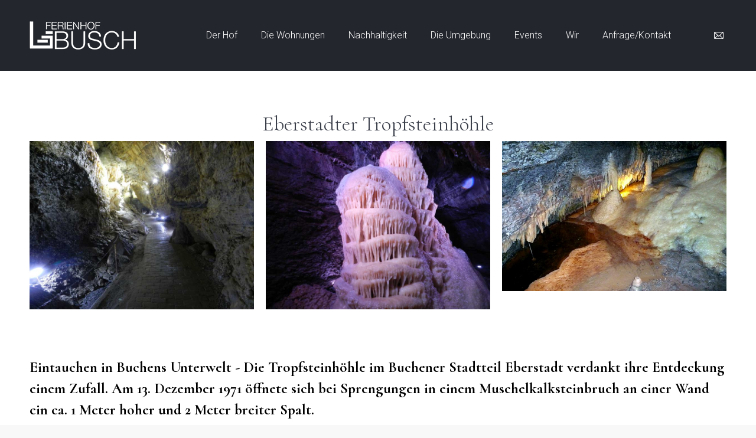

--- FILE ---
content_type: text/html; charset=UTF-8
request_url: https://www.ferienwohnung-busch.de/project/eberstadter-tropfsteinhoehle/
body_size: 16772
content:
<!DOCTYPE html>
<!--[if !(IE 6) | !(IE 7) | !(IE 8)  ]><!-->
<html lang="de" class="no-js">
<!--<![endif]-->
<head>
	<meta charset="UTF-8" />
				<meta name="viewport" content="width=device-width, initial-scale=1, maximum-scale=1, user-scalable=0"/>
			<meta name="theme-color" content="#a6b5b2"/>	<link rel="profile" href="https://gmpg.org/xfn/11" />
	<meta name='robots' content='noindex, follow' />
	<style>img:is([sizes="auto" i], [sizes^="auto," i]) { contain-intrinsic-size: 3000px 1500px }</style>
	
	<!-- This site is optimized with the Yoast SEO plugin v26.7 - https://yoast.com/wordpress/plugins/seo/ -->
	<title>Eberstadter Tropfsteinhöhle - Ferienwohnung Busch</title>
	<meta property="og:locale" content="de_DE" />
	<meta property="og:type" content="article" />
	<meta property="og:title" content="Eberstadter Tropfsteinhöhle - Ferienwohnung Busch" />
	<meta property="og:description" content="Unterdum lacus et nulla commodo sem, at egestas nulla metus vel sapien lorem ipsum." />
	<meta property="og:url" content="https://www.ferienwohnung-busch.de/project/eberstadter-tropfsteinhoehle/" />
	<meta property="og:site_name" content="Ferienwohnung Busch" />
	<meta property="og:image" content="https://www.ferienwohnung-busch.de/wp-content/uploads/2020/02/tropfsteinhoehle-eberstadt_05.jpg" />
	<meta property="og:image:width" content="800" />
	<meta property="og:image:height" content="600" />
	<meta property="og:image:type" content="image/jpeg" />
	<meta name="twitter:card" content="summary_large_image" />
	<meta name="twitter:label1" content="Geschätzte Lesezeit" />
	<meta name="twitter:data1" content="3 Minuten" />
	<script type="application/ld+json" class="yoast-schema-graph">{"@context":"https://schema.org","@graph":[{"@type":"WebPage","@id":"https://www.ferienwohnung-busch.de/project/eberstadter-tropfsteinhoehle/","url":"https://www.ferienwohnung-busch.de/project/eberstadter-tropfsteinhoehle/","name":"Eberstadter Tropfsteinhöhle - Ferienwohnung Busch","isPartOf":{"@id":"https://www.ferienwohnung-busch.de/#website"},"primaryImageOfPage":{"@id":"https://www.ferienwohnung-busch.de/project/eberstadter-tropfsteinhoehle/#primaryimage"},"image":{"@id":"https://www.ferienwohnung-busch.de/project/eberstadter-tropfsteinhoehle/#primaryimage"},"thumbnailUrl":"https://www.ferienwohnung-busch.de/wp-content/uploads/2020/02/tropfsteinhoehle-eberstadt_05.jpg","datePublished":"2020-02-16T18:38:55+00:00","breadcrumb":{"@id":"https://www.ferienwohnung-busch.de/project/eberstadter-tropfsteinhoehle/#breadcrumb"},"inLanguage":"de","potentialAction":[{"@type":"ReadAction","target":["https://www.ferienwohnung-busch.de/project/eberstadter-tropfsteinhoehle/"]}]},{"@type":"ImageObject","inLanguage":"de","@id":"https://www.ferienwohnung-busch.de/project/eberstadter-tropfsteinhoehle/#primaryimage","url":"https://www.ferienwohnung-busch.de/wp-content/uploads/2020/02/tropfsteinhoehle-eberstadt_05.jpg","contentUrl":"https://www.ferienwohnung-busch.de/wp-content/uploads/2020/02/tropfsteinhoehle-eberstadt_05.jpg","width":800,"height":600},{"@type":"BreadcrumbList","@id":"https://www.ferienwohnung-busch.de/project/eberstadter-tropfsteinhoehle/#breadcrumb","itemListElement":[{"@type":"ListItem","position":1,"name":"Startseite","item":"https://www.ferienwohnung-busch.de/"},{"@type":"ListItem","position":2,"name":"Portfolio","item":"https://www.ferienwohnung-busch.de/project/"},{"@type":"ListItem","position":3,"name":"Eberstadter Tropfsteinhöhle"}]},{"@type":"WebSite","@id":"https://www.ferienwohnung-busch.de/#website","url":"https://www.ferienwohnung-busch.de/","name":"Ferienwohnung Busch","description":"","publisher":{"@id":"https://www.ferienwohnung-busch.de/#organization"},"potentialAction":[{"@type":"SearchAction","target":{"@type":"EntryPoint","urlTemplate":"https://www.ferienwohnung-busch.de/?s={search_term_string}"},"query-input":{"@type":"PropertyValueSpecification","valueRequired":true,"valueName":"search_term_string"}}],"inLanguage":"de"},{"@type":"Organization","@id":"https://www.ferienwohnung-busch.de/#organization","name":"Ferienwohnung Busch","url":"https://www.ferienwohnung-busch.de/","logo":{"@type":"ImageObject","inLanguage":"de","@id":"https://www.ferienwohnung-busch.de/#/schema/logo/image/","url":"https://www.ferienwohnung-busch.de/wp-content/uploads/2022/10/FB_Logo_trans_512.png","contentUrl":"https://www.ferienwohnung-busch.de/wp-content/uploads/2022/10/FB_Logo_trans_512.png","width":512,"height":512,"caption":"Ferienwohnung Busch"},"image":{"@id":"https://www.ferienwohnung-busch.de/#/schema/logo/image/"}}]}</script>
	<!-- / Yoast SEO plugin. -->


<script>
window._wpemojiSettings = {"baseUrl":"https:\/\/s.w.org\/images\/core\/emoji\/16.0.1\/72x72\/","ext":".png","svgUrl":"https:\/\/s.w.org\/images\/core\/emoji\/16.0.1\/svg\/","svgExt":".svg","source":{"concatemoji":"https:\/\/www.ferienwohnung-busch.de\/wp-includes\/js\/wp-emoji-release.min.js?ver=6.8.3"}};
/*! This file is auto-generated */
!function(s,n){var o,i,e;function c(e){try{var t={supportTests:e,timestamp:(new Date).valueOf()};sessionStorage.setItem(o,JSON.stringify(t))}catch(e){}}function p(e,t,n){e.clearRect(0,0,e.canvas.width,e.canvas.height),e.fillText(t,0,0);var t=new Uint32Array(e.getImageData(0,0,e.canvas.width,e.canvas.height).data),a=(e.clearRect(0,0,e.canvas.width,e.canvas.height),e.fillText(n,0,0),new Uint32Array(e.getImageData(0,0,e.canvas.width,e.canvas.height).data));return t.every(function(e,t){return e===a[t]})}function u(e,t){e.clearRect(0,0,e.canvas.width,e.canvas.height),e.fillText(t,0,0);for(var n=e.getImageData(16,16,1,1),a=0;a<n.data.length;a++)if(0!==n.data[a])return!1;return!0}function f(e,t,n,a){switch(t){case"flag":return n(e,"\ud83c\udff3\ufe0f\u200d\u26a7\ufe0f","\ud83c\udff3\ufe0f\u200b\u26a7\ufe0f")?!1:!n(e,"\ud83c\udde8\ud83c\uddf6","\ud83c\udde8\u200b\ud83c\uddf6")&&!n(e,"\ud83c\udff4\udb40\udc67\udb40\udc62\udb40\udc65\udb40\udc6e\udb40\udc67\udb40\udc7f","\ud83c\udff4\u200b\udb40\udc67\u200b\udb40\udc62\u200b\udb40\udc65\u200b\udb40\udc6e\u200b\udb40\udc67\u200b\udb40\udc7f");case"emoji":return!a(e,"\ud83e\udedf")}return!1}function g(e,t,n,a){var r="undefined"!=typeof WorkerGlobalScope&&self instanceof WorkerGlobalScope?new OffscreenCanvas(300,150):s.createElement("canvas"),o=r.getContext("2d",{willReadFrequently:!0}),i=(o.textBaseline="top",o.font="600 32px Arial",{});return e.forEach(function(e){i[e]=t(o,e,n,a)}),i}function t(e){var t=s.createElement("script");t.src=e,t.defer=!0,s.head.appendChild(t)}"undefined"!=typeof Promise&&(o="wpEmojiSettingsSupports",i=["flag","emoji"],n.supports={everything:!0,everythingExceptFlag:!0},e=new Promise(function(e){s.addEventListener("DOMContentLoaded",e,{once:!0})}),new Promise(function(t){var n=function(){try{var e=JSON.parse(sessionStorage.getItem(o));if("object"==typeof e&&"number"==typeof e.timestamp&&(new Date).valueOf()<e.timestamp+604800&&"object"==typeof e.supportTests)return e.supportTests}catch(e){}return null}();if(!n){if("undefined"!=typeof Worker&&"undefined"!=typeof OffscreenCanvas&&"undefined"!=typeof URL&&URL.createObjectURL&&"undefined"!=typeof Blob)try{var e="postMessage("+g.toString()+"("+[JSON.stringify(i),f.toString(),p.toString(),u.toString()].join(",")+"));",a=new Blob([e],{type:"text/javascript"}),r=new Worker(URL.createObjectURL(a),{name:"wpTestEmojiSupports"});return void(r.onmessage=function(e){c(n=e.data),r.terminate(),t(n)})}catch(e){}c(n=g(i,f,p,u))}t(n)}).then(function(e){for(var t in e)n.supports[t]=e[t],n.supports.everything=n.supports.everything&&n.supports[t],"flag"!==t&&(n.supports.everythingExceptFlag=n.supports.everythingExceptFlag&&n.supports[t]);n.supports.everythingExceptFlag=n.supports.everythingExceptFlag&&!n.supports.flag,n.DOMReady=!1,n.readyCallback=function(){n.DOMReady=!0}}).then(function(){return e}).then(function(){var e;n.supports.everything||(n.readyCallback(),(e=n.source||{}).concatemoji?t(e.concatemoji):e.wpemoji&&e.twemoji&&(t(e.twemoji),t(e.wpemoji)))}))}((window,document),window._wpemojiSettings);
</script>
<style id='wp-emoji-styles-inline-css'>

	img.wp-smiley, img.emoji {
		display: inline !important;
		border: none !important;
		box-shadow: none !important;
		height: 1em !important;
		width: 1em !important;
		margin: 0 0.07em !important;
		vertical-align: -0.1em !important;
		background: none !important;
		padding: 0 !important;
	}
</style>
<link rel='stylesheet' id='wp-block-library-css' href='https://www.ferienwohnung-busch.de/wp-includes/css/dist/block-library/style.min.css?ver=6.8.3' media='all' />
<style id='wp-block-library-theme-inline-css'>
.wp-block-audio :where(figcaption){color:#555;font-size:13px;text-align:center}.is-dark-theme .wp-block-audio :where(figcaption){color:#ffffffa6}.wp-block-audio{margin:0 0 1em}.wp-block-code{border:1px solid #ccc;border-radius:4px;font-family:Menlo,Consolas,monaco,monospace;padding:.8em 1em}.wp-block-embed :where(figcaption){color:#555;font-size:13px;text-align:center}.is-dark-theme .wp-block-embed :where(figcaption){color:#ffffffa6}.wp-block-embed{margin:0 0 1em}.blocks-gallery-caption{color:#555;font-size:13px;text-align:center}.is-dark-theme .blocks-gallery-caption{color:#ffffffa6}:root :where(.wp-block-image figcaption){color:#555;font-size:13px;text-align:center}.is-dark-theme :root :where(.wp-block-image figcaption){color:#ffffffa6}.wp-block-image{margin:0 0 1em}.wp-block-pullquote{border-bottom:4px solid;border-top:4px solid;color:currentColor;margin-bottom:1.75em}.wp-block-pullquote cite,.wp-block-pullquote footer,.wp-block-pullquote__citation{color:currentColor;font-size:.8125em;font-style:normal;text-transform:uppercase}.wp-block-quote{border-left:.25em solid;margin:0 0 1.75em;padding-left:1em}.wp-block-quote cite,.wp-block-quote footer{color:currentColor;font-size:.8125em;font-style:normal;position:relative}.wp-block-quote:where(.has-text-align-right){border-left:none;border-right:.25em solid;padding-left:0;padding-right:1em}.wp-block-quote:where(.has-text-align-center){border:none;padding-left:0}.wp-block-quote.is-large,.wp-block-quote.is-style-large,.wp-block-quote:where(.is-style-plain){border:none}.wp-block-search .wp-block-search__label{font-weight:700}.wp-block-search__button{border:1px solid #ccc;padding:.375em .625em}:where(.wp-block-group.has-background){padding:1.25em 2.375em}.wp-block-separator.has-css-opacity{opacity:.4}.wp-block-separator{border:none;border-bottom:2px solid;margin-left:auto;margin-right:auto}.wp-block-separator.has-alpha-channel-opacity{opacity:1}.wp-block-separator:not(.is-style-wide):not(.is-style-dots){width:100px}.wp-block-separator.has-background:not(.is-style-dots){border-bottom:none;height:1px}.wp-block-separator.has-background:not(.is-style-wide):not(.is-style-dots){height:2px}.wp-block-table{margin:0 0 1em}.wp-block-table td,.wp-block-table th{word-break:normal}.wp-block-table :where(figcaption){color:#555;font-size:13px;text-align:center}.is-dark-theme .wp-block-table :where(figcaption){color:#ffffffa6}.wp-block-video :where(figcaption){color:#555;font-size:13px;text-align:center}.is-dark-theme .wp-block-video :where(figcaption){color:#ffffffa6}.wp-block-video{margin:0 0 1em}:root :where(.wp-block-template-part.has-background){margin-bottom:0;margin-top:0;padding:1.25em 2.375em}
</style>
<style id='classic-theme-styles-inline-css'>
/*! This file is auto-generated */
.wp-block-button__link{color:#fff;background-color:#32373c;border-radius:9999px;box-shadow:none;text-decoration:none;padding:calc(.667em + 2px) calc(1.333em + 2px);font-size:1.125em}.wp-block-file__button{background:#32373c;color:#fff;text-decoration:none}
</style>
<style id='global-styles-inline-css'>
:root{--wp--preset--aspect-ratio--square: 1;--wp--preset--aspect-ratio--4-3: 4/3;--wp--preset--aspect-ratio--3-4: 3/4;--wp--preset--aspect-ratio--3-2: 3/2;--wp--preset--aspect-ratio--2-3: 2/3;--wp--preset--aspect-ratio--16-9: 16/9;--wp--preset--aspect-ratio--9-16: 9/16;--wp--preset--color--black: #000000;--wp--preset--color--cyan-bluish-gray: #abb8c3;--wp--preset--color--white: #FFF;--wp--preset--color--pale-pink: #f78da7;--wp--preset--color--vivid-red: #cf2e2e;--wp--preset--color--luminous-vivid-orange: #ff6900;--wp--preset--color--luminous-vivid-amber: #fcb900;--wp--preset--color--light-green-cyan: #7bdcb5;--wp--preset--color--vivid-green-cyan: #00d084;--wp--preset--color--pale-cyan-blue: #8ed1fc;--wp--preset--color--vivid-cyan-blue: #0693e3;--wp--preset--color--vivid-purple: #9b51e0;--wp--preset--color--accent: #a6b5b2;--wp--preset--color--dark-gray: #111;--wp--preset--color--light-gray: #767676;--wp--preset--gradient--vivid-cyan-blue-to-vivid-purple: linear-gradient(135deg,rgba(6,147,227,1) 0%,rgb(155,81,224) 100%);--wp--preset--gradient--light-green-cyan-to-vivid-green-cyan: linear-gradient(135deg,rgb(122,220,180) 0%,rgb(0,208,130) 100%);--wp--preset--gradient--luminous-vivid-amber-to-luminous-vivid-orange: linear-gradient(135deg,rgba(252,185,0,1) 0%,rgba(255,105,0,1) 100%);--wp--preset--gradient--luminous-vivid-orange-to-vivid-red: linear-gradient(135deg,rgba(255,105,0,1) 0%,rgb(207,46,46) 100%);--wp--preset--gradient--very-light-gray-to-cyan-bluish-gray: linear-gradient(135deg,rgb(238,238,238) 0%,rgb(169,184,195) 100%);--wp--preset--gradient--cool-to-warm-spectrum: linear-gradient(135deg,rgb(74,234,220) 0%,rgb(151,120,209) 20%,rgb(207,42,186) 40%,rgb(238,44,130) 60%,rgb(251,105,98) 80%,rgb(254,248,76) 100%);--wp--preset--gradient--blush-light-purple: linear-gradient(135deg,rgb(255,206,236) 0%,rgb(152,150,240) 100%);--wp--preset--gradient--blush-bordeaux: linear-gradient(135deg,rgb(254,205,165) 0%,rgb(254,45,45) 50%,rgb(107,0,62) 100%);--wp--preset--gradient--luminous-dusk: linear-gradient(135deg,rgb(255,203,112) 0%,rgb(199,81,192) 50%,rgb(65,88,208) 100%);--wp--preset--gradient--pale-ocean: linear-gradient(135deg,rgb(255,245,203) 0%,rgb(182,227,212) 50%,rgb(51,167,181) 100%);--wp--preset--gradient--electric-grass: linear-gradient(135deg,rgb(202,248,128) 0%,rgb(113,206,126) 100%);--wp--preset--gradient--midnight: linear-gradient(135deg,rgb(2,3,129) 0%,rgb(40,116,252) 100%);--wp--preset--font-size--small: 13px;--wp--preset--font-size--medium: 20px;--wp--preset--font-size--large: 36px;--wp--preset--font-size--x-large: 42px;--wp--preset--spacing--20: 0.44rem;--wp--preset--spacing--30: 0.67rem;--wp--preset--spacing--40: 1rem;--wp--preset--spacing--50: 1.5rem;--wp--preset--spacing--60: 2.25rem;--wp--preset--spacing--70: 3.38rem;--wp--preset--spacing--80: 5.06rem;--wp--preset--shadow--natural: 6px 6px 9px rgba(0, 0, 0, 0.2);--wp--preset--shadow--deep: 12px 12px 50px rgba(0, 0, 0, 0.4);--wp--preset--shadow--sharp: 6px 6px 0px rgba(0, 0, 0, 0.2);--wp--preset--shadow--outlined: 6px 6px 0px -3px rgba(255, 255, 255, 1), 6px 6px rgba(0, 0, 0, 1);--wp--preset--shadow--crisp: 6px 6px 0px rgba(0, 0, 0, 1);}:where(.is-layout-flex){gap: 0.5em;}:where(.is-layout-grid){gap: 0.5em;}body .is-layout-flex{display: flex;}.is-layout-flex{flex-wrap: wrap;align-items: center;}.is-layout-flex > :is(*, div){margin: 0;}body .is-layout-grid{display: grid;}.is-layout-grid > :is(*, div){margin: 0;}:where(.wp-block-columns.is-layout-flex){gap: 2em;}:where(.wp-block-columns.is-layout-grid){gap: 2em;}:where(.wp-block-post-template.is-layout-flex){gap: 1.25em;}:where(.wp-block-post-template.is-layout-grid){gap: 1.25em;}.has-black-color{color: var(--wp--preset--color--black) !important;}.has-cyan-bluish-gray-color{color: var(--wp--preset--color--cyan-bluish-gray) !important;}.has-white-color{color: var(--wp--preset--color--white) !important;}.has-pale-pink-color{color: var(--wp--preset--color--pale-pink) !important;}.has-vivid-red-color{color: var(--wp--preset--color--vivid-red) !important;}.has-luminous-vivid-orange-color{color: var(--wp--preset--color--luminous-vivid-orange) !important;}.has-luminous-vivid-amber-color{color: var(--wp--preset--color--luminous-vivid-amber) !important;}.has-light-green-cyan-color{color: var(--wp--preset--color--light-green-cyan) !important;}.has-vivid-green-cyan-color{color: var(--wp--preset--color--vivid-green-cyan) !important;}.has-pale-cyan-blue-color{color: var(--wp--preset--color--pale-cyan-blue) !important;}.has-vivid-cyan-blue-color{color: var(--wp--preset--color--vivid-cyan-blue) !important;}.has-vivid-purple-color{color: var(--wp--preset--color--vivid-purple) !important;}.has-black-background-color{background-color: var(--wp--preset--color--black) !important;}.has-cyan-bluish-gray-background-color{background-color: var(--wp--preset--color--cyan-bluish-gray) !important;}.has-white-background-color{background-color: var(--wp--preset--color--white) !important;}.has-pale-pink-background-color{background-color: var(--wp--preset--color--pale-pink) !important;}.has-vivid-red-background-color{background-color: var(--wp--preset--color--vivid-red) !important;}.has-luminous-vivid-orange-background-color{background-color: var(--wp--preset--color--luminous-vivid-orange) !important;}.has-luminous-vivid-amber-background-color{background-color: var(--wp--preset--color--luminous-vivid-amber) !important;}.has-light-green-cyan-background-color{background-color: var(--wp--preset--color--light-green-cyan) !important;}.has-vivid-green-cyan-background-color{background-color: var(--wp--preset--color--vivid-green-cyan) !important;}.has-pale-cyan-blue-background-color{background-color: var(--wp--preset--color--pale-cyan-blue) !important;}.has-vivid-cyan-blue-background-color{background-color: var(--wp--preset--color--vivid-cyan-blue) !important;}.has-vivid-purple-background-color{background-color: var(--wp--preset--color--vivid-purple) !important;}.has-black-border-color{border-color: var(--wp--preset--color--black) !important;}.has-cyan-bluish-gray-border-color{border-color: var(--wp--preset--color--cyan-bluish-gray) !important;}.has-white-border-color{border-color: var(--wp--preset--color--white) !important;}.has-pale-pink-border-color{border-color: var(--wp--preset--color--pale-pink) !important;}.has-vivid-red-border-color{border-color: var(--wp--preset--color--vivid-red) !important;}.has-luminous-vivid-orange-border-color{border-color: var(--wp--preset--color--luminous-vivid-orange) !important;}.has-luminous-vivid-amber-border-color{border-color: var(--wp--preset--color--luminous-vivid-amber) !important;}.has-light-green-cyan-border-color{border-color: var(--wp--preset--color--light-green-cyan) !important;}.has-vivid-green-cyan-border-color{border-color: var(--wp--preset--color--vivid-green-cyan) !important;}.has-pale-cyan-blue-border-color{border-color: var(--wp--preset--color--pale-cyan-blue) !important;}.has-vivid-cyan-blue-border-color{border-color: var(--wp--preset--color--vivid-cyan-blue) !important;}.has-vivid-purple-border-color{border-color: var(--wp--preset--color--vivid-purple) !important;}.has-vivid-cyan-blue-to-vivid-purple-gradient-background{background: var(--wp--preset--gradient--vivid-cyan-blue-to-vivid-purple) !important;}.has-light-green-cyan-to-vivid-green-cyan-gradient-background{background: var(--wp--preset--gradient--light-green-cyan-to-vivid-green-cyan) !important;}.has-luminous-vivid-amber-to-luminous-vivid-orange-gradient-background{background: var(--wp--preset--gradient--luminous-vivid-amber-to-luminous-vivid-orange) !important;}.has-luminous-vivid-orange-to-vivid-red-gradient-background{background: var(--wp--preset--gradient--luminous-vivid-orange-to-vivid-red) !important;}.has-very-light-gray-to-cyan-bluish-gray-gradient-background{background: var(--wp--preset--gradient--very-light-gray-to-cyan-bluish-gray) !important;}.has-cool-to-warm-spectrum-gradient-background{background: var(--wp--preset--gradient--cool-to-warm-spectrum) !important;}.has-blush-light-purple-gradient-background{background: var(--wp--preset--gradient--blush-light-purple) !important;}.has-blush-bordeaux-gradient-background{background: var(--wp--preset--gradient--blush-bordeaux) !important;}.has-luminous-dusk-gradient-background{background: var(--wp--preset--gradient--luminous-dusk) !important;}.has-pale-ocean-gradient-background{background: var(--wp--preset--gradient--pale-ocean) !important;}.has-electric-grass-gradient-background{background: var(--wp--preset--gradient--electric-grass) !important;}.has-midnight-gradient-background{background: var(--wp--preset--gradient--midnight) !important;}.has-small-font-size{font-size: var(--wp--preset--font-size--small) !important;}.has-medium-font-size{font-size: var(--wp--preset--font-size--medium) !important;}.has-large-font-size{font-size: var(--wp--preset--font-size--large) !important;}.has-x-large-font-size{font-size: var(--wp--preset--font-size--x-large) !important;}
:where(.wp-block-post-template.is-layout-flex){gap: 1.25em;}:where(.wp-block-post-template.is-layout-grid){gap: 1.25em;}
:where(.wp-block-columns.is-layout-flex){gap: 2em;}:where(.wp-block-columns.is-layout-grid){gap: 2em;}
:root :where(.wp-block-pullquote){font-size: 1.5em;line-height: 1.6;}
</style>
<link rel='stylesheet' id='contact-form-7-css' href='https://www.ferienwohnung-busch.de/wp-content/plugins/contact-form-7/includes/css/styles.css?ver=6.1.4' media='all' />
<link rel='stylesheet' id='mphb-kbwood-datepick-css-css' href='https://www.ferienwohnung-busch.de/wp-content/plugins/motopress-hotel-booking-lite/vendors/kbwood/datepick/jquery.datepick.css?ver=5.2.4' media='all' />
<link rel='stylesheet' id='mphb-css' href='https://www.ferienwohnung-busch.de/wp-content/plugins/motopress-hotel-booking-lite/assets/css/mphb.min.css?ver=5.2.4' media='all' />
<link rel='stylesheet' id='the7-font-css' href='https://www.ferienwohnung-busch.de/wp-content/themes/dt-the7/fonts/icomoon-the7-font/icomoon-the7-font.min.css?ver=14.0.1.1' media='all' />
<link rel='stylesheet' id='the7-awesome-fonts-css' href='https://www.ferienwohnung-busch.de/wp-content/themes/dt-the7/fonts/FontAwesome/css/all.min.css?ver=14.0.1.1' media='all' />
<link rel='stylesheet' id='the7-awesome-fonts-back-css' href='https://www.ferienwohnung-busch.de/wp-content/themes/dt-the7/fonts/FontAwesome/back-compat.min.css?ver=14.0.1.1' media='all' />
<link rel='stylesheet' id='the7-icomoon-pixeden-stroke-32x32-css' href='https://www.ferienwohnung-busch.de/wp-content/uploads/smile_fonts/icomoon-pixeden-stroke-32x32/icomoon-pixeden-stroke-32x32.css?ver=6.8.3' media='all' />
<link rel='stylesheet' id='the7-icomoon-icomoonfree-16x16-css' href='https://www.ferienwohnung-busch.de/wp-content/uploads/smile_fonts/icomoon-icomoonfree-16x16/icomoon-icomoonfree-16x16.css?ver=6.8.3' media='all' />
<link rel='stylesheet' id='js_composer_front-css' href='//www.ferienwohnung-busch.de/wp-content/uploads/js_composer/js_composer_front_custom.css?ver=8.7.2' media='all' />
<link rel='stylesheet' id='dt-web-fonts-css' href='https://fonts.googleapis.com/css?family=Roboto:300,300italic,400,500,600,700%7COpen+Sans:400,600,700%7CCormorant:300,400,600,700' media='all' />
<link rel='stylesheet' id='dt-main-css' href='https://www.ferienwohnung-busch.de/wp-content/themes/dt-the7/css/main.min.css?ver=14.0.1.1' media='all' />
<style id='dt-main-inline-css'>
body #load {
  display: block;
  height: 100%;
  overflow: hidden;
  position: fixed;
  width: 100%;
  z-index: 9901;
  opacity: 1;
  visibility: visible;
  transition: all .35s ease-out;
}
.load-wrap {
  width: 100%;
  height: 100%;
  background-position: center center;
  background-repeat: no-repeat;
  text-align: center;
  display: -ms-flexbox;
  display: -ms-flex;
  display: flex;
  -ms-align-items: center;
  -ms-flex-align: center;
  align-items: center;
  -ms-flex-flow: column wrap;
  flex-flow: column wrap;
  -ms-flex-pack: center;
  -ms-justify-content: center;
  justify-content: center;
}
.load-wrap > svg {
  position: absolute;
  top: 50%;
  left: 50%;
  transform: translate(-50%,-50%);
}
#load {
  background: var(--the7-elementor-beautiful-loading-bg,#23262d);
  --the7-beautiful-spinner-color2: var(--the7-beautiful-spinner-color,#b2b2b2);
}

</style>
<link rel='stylesheet' id='the7-custom-scrollbar-css' href='https://www.ferienwohnung-busch.de/wp-content/themes/dt-the7/lib/custom-scrollbar/custom-scrollbar.min.css?ver=14.0.1.1' media='all' />
<link rel='stylesheet' id='the7-wpbakery-css' href='https://www.ferienwohnung-busch.de/wp-content/themes/dt-the7/css/wpbakery.min.css?ver=14.0.1.1' media='all' />
<link rel='stylesheet' id='the7-core-css' href='https://www.ferienwohnung-busch.de/wp-content/plugins/dt-the7-core/assets/css/post-type.min.css?ver=2.7.12' media='all' />
<link rel='stylesheet' id='the7-css-vars-css' href='https://www.ferienwohnung-busch.de/wp-content/uploads/the7-css/css-vars.css?ver=165f4f9cb215' media='all' />
<link rel='stylesheet' id='dt-custom-css' href='https://www.ferienwohnung-busch.de/wp-content/uploads/the7-css/custom.css?ver=165f4f9cb215' media='all' />
<link rel='stylesheet' id='dt-media-css' href='https://www.ferienwohnung-busch.de/wp-content/uploads/the7-css/media.css?ver=165f4f9cb215' media='all' />
<link rel='stylesheet' id='the7-mega-menu-css' href='https://www.ferienwohnung-busch.de/wp-content/uploads/the7-css/mega-menu.css?ver=165f4f9cb215' media='all' />
<link rel='stylesheet' id='the7-elements-albums-portfolio-css' href='https://www.ferienwohnung-busch.de/wp-content/uploads/the7-css/the7-elements-albums-portfolio.css?ver=165f4f9cb215' media='all' />
<link rel='stylesheet' id='the7-elements-css' href='https://www.ferienwohnung-busch.de/wp-content/uploads/the7-css/post-type-dynamic.css?ver=165f4f9cb215' media='all' />
<link rel='stylesheet' id='style-css' href='https://www.ferienwohnung-busch.de/wp-content/themes/ingonieur7/style.css?ver=14.0.1.1' media='all' />
<link rel='stylesheet' id='ultimate-vc-addons-style-css' href='https://www.ferienwohnung-busch.de/wp-content/plugins/Ultimate_VC_Addons/assets/min-css/style.min.css?ver=3.21.2' media='all' />
<link rel='stylesheet' id='ultimate-vc-addons-headings-style-css' href='https://www.ferienwohnung-busch.de/wp-content/plugins/Ultimate_VC_Addons/assets/min-css/headings.min.css?ver=3.21.2' media='all' />
<link rel='stylesheet' id='parent-style-css' href='https://www.ferienwohnung-busch.de/wp-content/themes/dt-the7/style.css?ver=6.8.3' media='all' />
<link rel='stylesheet' id='basic-style-css' href='https://www.ferienwohnung-busch.de/wp-content/themes/ingonieur7/css/base.css?ver=v1579956450' media='all' />
<link rel='stylesheet' id='ext-style-css' href='https://www.ferienwohnung-busch.de/wp-content/themes/ingonieur7/css/ext.css?ver=v1686905964' media='all' />
<link rel='stylesheet' id='print-style-css' href='https://www.ferienwohnung-busch.de/wp-content/themes/ingonieur7/css/print.css?ver=v1579956635' media='print' />
<script src="https://www.ferienwohnung-busch.de/wp-includes/js/jquery/jquery.min.js?ver=3.7.1" id="jquery-core-js"></script>
<script src="https://www.ferienwohnung-busch.de/wp-includes/js/jquery/jquery-migrate.min.js?ver=3.4.1" id="jquery-migrate-js"></script>
<script src="//www.ferienwohnung-busch.de/wp-content/plugins/revslider/sr6/assets/js/rbtools.min.js?ver=6.7.38" async id="tp-tools-js"></script>
<script src="//www.ferienwohnung-busch.de/wp-content/plugins/revslider/sr6/assets/js/rs6.min.js?ver=6.7.38" async id="revmin-js"></script>
<script id="dt-above-fold-js-extra">
var dtLocal = {"themeUrl":"https:\/\/www.ferienwohnung-busch.de\/wp-content\/themes\/dt-the7","passText":"Um diesen gesch\u00fctzten Eintrag anzusehen, geben Sie bitte das Passwort ein:","moreButtonText":{"loading":"Lade...","loadMore":"Mehr laden"},"postID":"15405","ajaxurl":"https:\/\/www.ferienwohnung-busch.de\/wp-admin\/admin-ajax.php","REST":{"baseUrl":"https:\/\/www.ferienwohnung-busch.de\/wp-json\/the7\/v1","endpoints":{"sendMail":"\/send-mail"}},"contactMessages":{"required":"Ein, oder mehrere Felder sind fehlerhaft. Bitte pr\u00fcfen Sie die Eingaben.","terms":"Please accept the privacy policy.","fillTheCaptchaError":"Please, fill the captcha."},"captchaSiteKey":"","ajaxNonce":"59e4c625ea","pageData":"","themeSettings":{"smoothScroll":"off","lazyLoading":false,"desktopHeader":{"height":120},"ToggleCaptionEnabled":"disabled","ToggleCaption":"Navigation","floatingHeader":{"showAfter":94,"showMenu":true,"height":68,"logo":{"showLogo":true,"html":"<img class=\" preload-me\" src=\"https:\/\/www.ferienwohnung-busch.de\/wp-content\/uploads\/2020\/01\/logo_mini_weiss.png\" srcset=\"https:\/\/www.ferienwohnung-busch.de\/wp-content\/uploads\/2020\/01\/logo_mini_weiss.png 120w, https:\/\/www.ferienwohnung-busch.de\/wp-content\/uploads\/2020\/01\/logo_weiss_120.png 372w\" width=\"120\" height=\"32\"   sizes=\"120px\" alt=\"Ferienwohnung Busch\" \/>","url":"https:\/\/www.ferienwohnung-busch.de\/"}},"topLine":{"floatingTopLine":{"logo":{"showLogo":false,"html":""}}},"mobileHeader":{"firstSwitchPoint":1024,"secondSwitchPoint":0,"firstSwitchPointHeight":60,"secondSwitchPointHeight":60,"mobileToggleCaptionEnabled":"disabled","mobileToggleCaption":"Menu"},"stickyMobileHeaderFirstSwitch":{"logo":{"html":"<img class=\" preload-me\" src=\"https:\/\/www.ferienwohnung-busch.de\/wp-content\/uploads\/2020\/01\/logo_mini_weiss.png\" srcset=\"https:\/\/www.ferienwohnung-busch.de\/wp-content\/uploads\/2020\/01\/logo_mini_weiss.png 120w, https:\/\/www.ferienwohnung-busch.de\/wp-content\/uploads\/2020\/01\/logo_mini_weiss.png 120w\" width=\"120\" height=\"32\"   sizes=\"120px\" alt=\"Ferienwohnung Busch\" \/>"}},"stickyMobileHeaderSecondSwitch":{"logo":{"html":"<img class=\" preload-me\" src=\"https:\/\/www.ferienwohnung-busch.de\/wp-content\/uploads\/2020\/01\/logo_mini_weiss.png\" srcset=\"https:\/\/www.ferienwohnung-busch.de\/wp-content\/uploads\/2020\/01\/logo_mini_weiss.png 120w, https:\/\/www.ferienwohnung-busch.de\/wp-content\/uploads\/2020\/01\/logo_mini_weiss.png 120w\" width=\"120\" height=\"32\"   sizes=\"120px\" alt=\"Ferienwohnung Busch\" \/>"}},"sidebar":{"switchPoint":970},"boxedWidth":"1280px"},"VCMobileScreenWidth":"778"};
var dtShare = {"shareButtonText":{"facebook":"Share on Facebook","twitter":"Share on X","pinterest":"Pin it","linkedin":"Share on Linkedin","whatsapp":"Share on Whatsapp"},"overlayOpacity":"85"};
</script>
<script src="https://www.ferienwohnung-busch.de/wp-content/themes/dt-the7/js/above-the-fold.min.js?ver=14.0.1.1" id="dt-above-fold-js"></script>
<script src="https://www.ferienwohnung-busch.de/wp-content/plugins/Ultimate_VC_Addons/assets/min-js/ultimate-params.min.js?ver=3.21.2" id="ultimate-vc-addons-params-js"></script>
<script src="https://www.ferienwohnung-busch.de/wp-content/plugins/Ultimate_VC_Addons/assets/min-js/headings.min.js?ver=3.21.2" id="ultimate-vc-addons-headings-script-js"></script>
<script></script><link rel='shortlink' href='https://www.ferienwohnung-busch.de/?p=15405' />
<meta name="generator" content="Powered by WPBakery Page Builder - drag and drop page builder for WordPress."/>
<meta name="generator" content="Powered by Slider Revolution 6.7.38 - responsive, Mobile-Friendly Slider Plugin for WordPress with comfortable drag and drop interface." />
<script type="text/javascript" id="the7-loader-script">
document.addEventListener("DOMContentLoaded", function(event) {
	var load = document.getElementById("load");
	if(!load.classList.contains('loader-removed')){
		var removeLoading = setTimeout(function() {
			load.className += " loader-removed";
		}, 300);
	}
});
</script>
		<link rel="icon" href="https://www.ferienwohnung-busch.de/wp-content/uploads/2023/06/ferienhof_favicon.png" type="image/png" sizes="16x16"/><link rel="icon" href="https://www.ferienwohnung-busch.de/wp-content/uploads/2023/06/ferienhof_favicon.png" type="image/png" sizes="32x32"/><script>function setREVStartSize(e){
			//window.requestAnimationFrame(function() {
				window.RSIW = window.RSIW===undefined ? window.innerWidth : window.RSIW;
				window.RSIH = window.RSIH===undefined ? window.innerHeight : window.RSIH;
				try {
					var pw = document.getElementById(e.c).parentNode.offsetWidth,
						newh;
					pw = pw===0 || isNaN(pw) || (e.l=="fullwidth" || e.layout=="fullwidth") ? window.RSIW : pw;
					e.tabw = e.tabw===undefined ? 0 : parseInt(e.tabw);
					e.thumbw = e.thumbw===undefined ? 0 : parseInt(e.thumbw);
					e.tabh = e.tabh===undefined ? 0 : parseInt(e.tabh);
					e.thumbh = e.thumbh===undefined ? 0 : parseInt(e.thumbh);
					e.tabhide = e.tabhide===undefined ? 0 : parseInt(e.tabhide);
					e.thumbhide = e.thumbhide===undefined ? 0 : parseInt(e.thumbhide);
					e.mh = e.mh===undefined || e.mh=="" || e.mh==="auto" ? 0 : parseInt(e.mh,0);
					if(e.layout==="fullscreen" || e.l==="fullscreen")
						newh = Math.max(e.mh,window.RSIH);
					else{
						e.gw = Array.isArray(e.gw) ? e.gw : [e.gw];
						for (var i in e.rl) if (e.gw[i]===undefined || e.gw[i]===0) e.gw[i] = e.gw[i-1];
						e.gh = e.el===undefined || e.el==="" || (Array.isArray(e.el) && e.el.length==0)? e.gh : e.el;
						e.gh = Array.isArray(e.gh) ? e.gh : [e.gh];
						for (var i in e.rl) if (e.gh[i]===undefined || e.gh[i]===0) e.gh[i] = e.gh[i-1];
											
						var nl = new Array(e.rl.length),
							ix = 0,
							sl;
						e.tabw = e.tabhide>=pw ? 0 : e.tabw;
						e.thumbw = e.thumbhide>=pw ? 0 : e.thumbw;
						e.tabh = e.tabhide>=pw ? 0 : e.tabh;
						e.thumbh = e.thumbhide>=pw ? 0 : e.thumbh;
						for (var i in e.rl) nl[i] = e.rl[i]<window.RSIW ? 0 : e.rl[i];
						sl = nl[0];
						for (var i in nl) if (sl>nl[i] && nl[i]>0) { sl = nl[i]; ix=i;}
						var m = pw>(e.gw[ix]+e.tabw+e.thumbw) ? 1 : (pw-(e.tabw+e.thumbw)) / (e.gw[ix]);
						newh =  (e.gh[ix] * m) + (e.tabh + e.thumbh);
					}
					var el = document.getElementById(e.c);
					if (el!==null && el) el.style.height = newh+"px";
					el = document.getElementById(e.c+"_wrapper");
					if (el!==null && el) {
						el.style.height = newh+"px";
						el.style.display = "block";
					}
				} catch(e){
					console.log("Failure at Presize of Slider:" + e)
				}
			//});
		  };</script>
<style type="text/css" data-type="vc_shortcodes-custom-css">.vc_custom_1530278507058{padding-top: 60px !important;padding-bottom: 10px !important;}.vc_custom_1479047628121{margin-bottom: -20px !important;padding-right: 15px !important;padding-left: 15px !important;}.vc_custom_1479048534937{margin-top: 0px !important;margin-right: 0px !important;margin-bottom: 0px !important;margin-left: 0px !important;padding-top: 0px !important;padding-right: 10px !important;padding-bottom: 20px !important;padding-left: 10px !important;}.vc_custom_1479048556680{margin-top: 0px !important;margin-right: 0px !important;margin-bottom: 0px !important;margin-left: 0px !important;padding-top: 0px !important;padding-right: 10px !important;padding-bottom: 20px !important;padding-left: 10px !important;}.vc_custom_1479048546674{margin-top: 0px !important;margin-right: 0px !important;margin-bottom: 0px !important;margin-left: 0px !important;padding-top: 0px !important;padding-right: 10px !important;padding-bottom: 20px !important;padding-left: 10px !important;}.vc_custom_1479047943354{padding-bottom: 25px !important;}.vc_custom_1475353712646{padding-bottom: 30px !important;}.vc_custom_1475353719840{padding-bottom: 30px !important;}.vc_custom_1581878111285{border-left-width: 3px !important;padding-left: 20px !important;border-left-color: rgba(173,176,182,0.25) !important;border-left-style: solid !important;}</style><noscript><style> .wpb_animate_when_almost_visible { opacity: 1; }</style></noscript></head>
<body id="the7-body" class="wp-singular dt_portfolio-template-default single single-portfolio postid-15405 wp-embed-responsive wp-theme-dt-the7 wp-child-theme-ingonieur7 the7-core-ver-2.7.12 no-comments dt-responsive-on right-mobile-menu-close-icon ouside-menu-close-icon mobile-hamburger-close-bg-enable mobile-hamburger-close-bg-hover-enable  fade-medium-mobile-menu-close-icon fade-medium-menu-close-icon srcset-enabled btn-flat custom-btn-color custom-btn-hover-color phantom-sticky phantom-disable-decoration phantom-custom-logo-on sticky-mobile-header top-header first-switch-logo-left first-switch-menu-right second-switch-logo-left second-switch-menu-right right-mobile-menu layzr-loading-on popup-message-style the7-ver-14.0.1.1 dt-fa-compatibility wpb-js-composer js-comp-ver-8.7.2 vc_responsive">
<!-- The7 14.0.1.1 -->
<div id="load" class="ring-loader">
	<div class="load-wrap">
<style type="text/css">
    .the7-spinner {
        width: 72px;
        height: 72px;
        position: relative;
    }
    .the7-spinner > div {
        border-radius: 50%;
        width: 9px;
        left: 0;
        box-sizing: border-box;
        display: block;
        position: absolute;
        border: 9px solid #fff;
        width: 72px;
        height: 72px;
    }
    .the7-spinner-ring-bg{
        opacity: 0.25;
    }
    div.the7-spinner-ring {
        animation: spinner-animation 0.8s cubic-bezier(1, 1, 1, 1) infinite;
        border-color:var(--the7-beautiful-spinner-color2) transparent transparent transparent;
    }

    @keyframes spinner-animation{
        from{
            transform: rotate(0deg);
        }
        to {
            transform: rotate(360deg);
        }
    }
</style>

<div class="the7-spinner">
    <div class="the7-spinner-ring-bg"></div>
    <div class="the7-spinner-ring"></div>
</div></div>
</div>
<div id="page" >
	<a class="skip-link screen-reader-text" href="#content">Zum Inhalt springen</a>

<div class="masthead inline-header center widgets shadow-mobile-header-decoration small-mobile-menu-icon mobile-menu-icon-bg-on mobile-menu-icon-hover-bg-on dt-parent-menu-clickable show-sub-menu-on-hover show-device-logo show-mobile-logo" >

	<div class="top-bar full-width-line top-bar-empty top-bar-line-hide">
	<div class="top-bar-bg" ></div>
	<div class="mini-widgets left-widgets"></div><div class="mini-widgets right-widgets"></div></div>

	<header class="header-bar" role="banner">

		<div class="branding">
	<div id="site-title" class="assistive-text">Ferienwohnung Busch</div>
	<div id="site-description" class="assistive-text"></div>
	<a class="" href="https://www.ferienwohnung-busch.de/"><img class=" preload-me" src="https://www.ferienwohnung-busch.de/wp-content/uploads/2020/01/logo180.png" srcset="https://www.ferienwohnung-busch.de/wp-content/uploads/2020/01/logo180.png 180w, https://www.ferienwohnung-busch.de/wp-content/uploads/2020/01/logo180.png 180w" width="180" height="48"   sizes="180px" alt="Ferienwohnung Busch" /><img class="mobile-logo preload-me" src="https://www.ferienwohnung-busch.de/wp-content/uploads/2020/01/logo_mini_weiss.png" srcset="https://www.ferienwohnung-busch.de/wp-content/uploads/2020/01/logo_mini_weiss.png 120w, https://www.ferienwohnung-busch.de/wp-content/uploads/2020/01/logo_mini_weiss.png 120w" width="120" height="32"   sizes="120px" alt="Ferienwohnung Busch" /></a></div>

		<ul id="primary-menu" class="main-nav underline-decoration upwards-line outside-item-remove-margin"><li class="menu-item menu-item-type-custom menu-item-object-custom menu-item-home menu-item-372 first depth-0"><a href='https://www.ferienwohnung-busch.de/#!/idee' data-level='1'><span class="menu-item-text"><span class="menu-text">Der Hof</span></span></a></li> <li class="menu-item menu-item-type-custom menu-item-object-custom menu-item-home menu-item-375 depth-0"><a href='https://www.ferienwohnung-busch.de/#!/wohnungen' data-level='1'><span class="menu-item-text"><span class="menu-text">Die Wohnungen</span></span></a></li> <li class="menu-item menu-item-type-custom menu-item-object-custom menu-item-home menu-item-374 depth-0"><a href='https://www.ferienwohnung-busch.de/#!/nachhaltigkeit' data-level='1'><span class="menu-item-text"><span class="menu-text">Nachhaltigkeit</span></span></a></li> <li class="menu-item menu-item-type-custom menu-item-object-custom menu-item-home menu-item-373 depth-0"><a href='https://www.ferienwohnung-busch.de/#!/region' data-level='1'><span class="menu-item-text"><span class="menu-text">Die Umgebung</span></span></a></li> <li class="menu-item menu-item-type-custom menu-item-object-custom menu-item-home menu-item-371 depth-0"><a href='https://www.ferienwohnung-busch.de/#!/events' data-level='1'><span class="menu-item-text"><span class="menu-text">Events</span></span></a></li> <li class="menu-item menu-item-type-custom menu-item-object-custom menu-item-home menu-item-376 depth-0"><a href='https://www.ferienwohnung-busch.de/#!/team' data-level='1'><span class="menu-item-text"><span class="menu-text">Wir</span></span></a></li> <li class="menu-item menu-item-type-custom menu-item-object-custom menu-item-home menu-item-377 last depth-0"><a href='https://www.ferienwohnung-busch.de/#!/contact' data-level='1'><span class="menu-item-text"><span class="menu-text">Anfrage/Kontakt</span></span></a></li> </ul>
		<div class="mini-widgets"><div class="soc-ico show-on-desktop near-logo-first-switch near-logo-second-switch disabled-bg disabled-border border-off hover-accent-bg hover-disabled-border  hover-border-off"><a title="E-Mail page opens in new window" href="mailto:info@ferienhof-busch.de" target="_blank" class="mail"><span class="soc-font-icon"></span><span class="screen-reader-text">E-Mail page opens in new window</span></a></div></div>
	</header>

</div>
<div role="navigation" aria-label="Main Menu" class="dt-mobile-header mobile-menu-show-divider">
	<div class="dt-close-mobile-menu-icon" aria-label="Close" role="button" tabindex="0"><div class="close-line-wrap"><span class="close-line"></span><span class="close-line"></span><span class="close-line"></span></div></div>	<ul id="mobile-menu" class="mobile-main-nav">
		<li class="menu-item menu-item-type-custom menu-item-object-custom menu-item-home menu-item-372 first depth-0"><a href='https://www.ferienwohnung-busch.de/#!/idee' data-level='1'><span class="menu-item-text"><span class="menu-text">Der Hof</span></span></a></li> <li class="menu-item menu-item-type-custom menu-item-object-custom menu-item-home menu-item-375 depth-0"><a href='https://www.ferienwohnung-busch.de/#!/wohnungen' data-level='1'><span class="menu-item-text"><span class="menu-text">Die Wohnungen</span></span></a></li> <li class="menu-item menu-item-type-custom menu-item-object-custom menu-item-home menu-item-374 depth-0"><a href='https://www.ferienwohnung-busch.de/#!/nachhaltigkeit' data-level='1'><span class="menu-item-text"><span class="menu-text">Nachhaltigkeit</span></span></a></li> <li class="menu-item menu-item-type-custom menu-item-object-custom menu-item-home menu-item-373 depth-0"><a href='https://www.ferienwohnung-busch.de/#!/region' data-level='1'><span class="menu-item-text"><span class="menu-text">Die Umgebung</span></span></a></li> <li class="menu-item menu-item-type-custom menu-item-object-custom menu-item-home menu-item-371 depth-0"><a href='https://www.ferienwohnung-busch.de/#!/events' data-level='1'><span class="menu-item-text"><span class="menu-text">Events</span></span></a></li> <li class="menu-item menu-item-type-custom menu-item-object-custom menu-item-home menu-item-376 depth-0"><a href='https://www.ferienwohnung-busch.de/#!/team' data-level='1'><span class="menu-item-text"><span class="menu-text">Wir</span></span></a></li> <li class="menu-item menu-item-type-custom menu-item-object-custom menu-item-home menu-item-377 last depth-0"><a href='https://www.ferienwohnung-busch.de/#!/contact' data-level='1'><span class="menu-item-text"><span class="menu-text">Anfrage/Kontakt</span></span></a></li> 	</ul>
	<div class='mobile-mini-widgets-in-menu'></div>
</div>


		<div class="page-title title-center disabled-bg breadcrumbs-off page-title-responsive-enabled">
			<div class="wf-wrap">

				<div class="page-title-head hgroup"><h1 class="entry-title">Eberstadter Tropfsteinhöhle</h1></div>			</div>
		</div>

		

<div id="main" class="sidebar-none sidebar-divider-vertical">

	
	<div class="main-gradient"></div>
	<div class="wf-wrap">
	<div class="wf-container-main">

	

			<div id="content" class="content" role="main">

				
	<article id="post-15405" class="project-post post-15405 dt_portfolio type-dt_portfolio status-publish has-post-thumbnail dt_portfolio_category-4-misc dt_portfolio_category-24 description-off">

		<div class="project-content"><div class="wpb-content-wrapper"><div class="vc_row wpb_row vc_row-fluid vc_row-o-equal-height vc_row-flex"><div class="wpb_column vc_column_container vc_col-sm-12 vc_col-lg-offset-0 vc_col-lg-12 vc_col-md-offset-0 vc_col-md-12 vc_col-sm-offset-0"><div class="vc_column-inner"><div class="wpb_wrapper"><div class="vc_row wpb_row vc_inner vc_row-fluid vc_custom_1479047628121"><div class="wpb_column vc_column_container vc_col-sm-4 vc_col-lg-4 vc_col-md-4"><div class="vc_column-inner vc_custom_1479048534937"><div class="wpb_wrapper">
	<div  class="wpb_single_image wpb_content_element vc_align_center">
		
		<figure class="wpb_wrapper vc_figure">
			<a href="https://www.ferienwohnung-busch.de/wp-content/uploads/2020/02/tropfsteinhoehle-eberstadt_05.jpg" target="_self" data-large_image_width="800" data-large_image_height="600"  class="vc_single_image-wrapper   vc_box_border_grey layzr-bg dt-pswp-item rollover rollover-zoom"   ><img decoding="async" class="lazy-load vc_single_image-img " src="data:image/svg+xml;charset=utf-8,%3Csvg xmlns%3D'http%3A%2F%2Fwww.w3.org%2F2000%2Fsvg' viewBox%3D'0 0 800 600'%2F%3E" data-src="https://www.ferienwohnung-busch.de/wp-content/uploads/2020/02/tropfsteinhoehle-eberstadt_05.jpg" width="800" height="600" alt="tropfsteinhoehle-eberstadt_05" title="tropfsteinhoehle-eberstadt_05" loading="lazy"  data-dt-location="https://www.ferienwohnung-busch.de/project/eberstadter-tropfsteinhoehle/tropfsteinhoehle-eberstadt_05/" /></a>
		</figure>
	</div>
</div></div></div><div class="wpb_column vc_column_container vc_col-sm-4 vc_col-lg-4 vc_col-md-4"><div class="vc_column-inner vc_custom_1479048556680"><div class="wpb_wrapper">
	<div  class="wpb_single_image wpb_content_element vc_align_center">
		
		<figure class="wpb_wrapper vc_figure">
			<a href="https://www.ferienwohnung-busch.de/wp-content/uploads/2020/02/tropfsteinhoehle-eberstadt_08.jpg" target="_self" data-large_image_width="800" data-large_image_height="600"  class="vc_single_image-wrapper   vc_box_border_grey layzr-bg dt-pswp-item rollover rollover-zoom"   ><img decoding="async" class="lazy-load vc_single_image-img " src="data:image/svg+xml;charset=utf-8,%3Csvg xmlns%3D'http%3A%2F%2Fwww.w3.org%2F2000%2Fsvg' viewBox%3D'0 0 800 600'%2F%3E" data-src="https://www.ferienwohnung-busch.de/wp-content/uploads/2020/02/tropfsteinhoehle-eberstadt_08.jpg" width="800" height="600" alt="tropfsteinhoehle-eberstadt_08" title="tropfsteinhoehle-eberstadt_08" loading="lazy"  data-dt-location="https://www.ferienwohnung-busch.de/project/eberstadter-tropfsteinhoehle/tropfsteinhoehle-eberstadt_08/" /></a>
		</figure>
	</div>
</div></div></div><div class="wpb_column vc_column_container vc_col-sm-4 vc_col-lg-4 vc_col-md-4"><div class="vc_column-inner vc_custom_1479048546674"><div class="wpb_wrapper">
	<div  class="wpb_single_image wpb_content_element vc_align_center">
		
		<figure class="wpb_wrapper vc_figure">
			<a href="https://www.ferienwohnung-busch.de/wp-content/uploads/2020/02/Eberstadter_Tropfsteinhöhle-Höhlensee-696x466-1.jpg" target="_self" data-large_image_width="696" data-large_image_height="466"  class="vc_single_image-wrapper   vc_box_border_grey layzr-bg dt-pswp-item rollover rollover-zoom"   ><img decoding="async" class="lazy-load vc_single_image-img " src="data:image/svg+xml;charset=utf-8,%3Csvg xmlns%3D'http%3A%2F%2Fwww.w3.org%2F2000%2Fsvg' viewBox%3D'0 0 696 466'%2F%3E" data-src="https://www.ferienwohnung-busch.de/wp-content/uploads/2020/02/Eberstadter_Tropfsteinhöhle-Höhlensee-696x466-1.jpg" width="696" height="466" alt="Eberstadter_Tropfsteinhöhle-Höhlensee-696x466" title="Eberstadter_Tropfsteinhöhle-Höhlensee-696x466" loading="lazy"  data-dt-location="https://www.ferienwohnung-busch.de/project/eberstadter-tropfsteinhoehle/eberstadter_tropfsteinho%cc%88hle-ho%cc%88hlensee-696x466/" /></a>
		</figure>
	</div>
</div></div></div></div></div></div></div><div class="wpb_column vc_column_container vc_col-sm-12 vc_col-lg-offset-0 vc_col-lg-12 vc_col-md-offset-0 vc_col-md-12 vc_col-sm-offset-0"><div class="vc_column-inner vc_custom_1530278507058"><div class="wpb_wrapper"><div id="ultimate-heading-93976964eee1e8803" class="uvc-heading ult-adjust-bottom-margin ultimate-heading-93976964eee1e8803 uvc-6502 " data-hspacer="no_spacer"  data-halign="left" style="text-align:left"><div class="uvc-heading-spacer no_spacer" style="top"></div><div class="uvc-main-heading ult-responsive"  data-ultimate-target='.uvc-heading.ultimate-heading-93976964eee1e8803 h2'  data-responsive-json-new='{"font-size":"desktop:25px;","line-height":"desktop:36px;"}' ><h2 style="font-weight:bold;margin-bottom:30px;">Eintauchen in Buchens Unterwelt -  Die Tropfsteinhöhle im Buchener Stadtteil Eberstadt verdankt ihre Entdeckung einem Zufall. Am 13. Dezember 1971 öffnete sich bei Sprengungen in einem Muschelkalksteinbruch an einer Wand ein ca. 1 Meter hoher und 2 Meter breiter Spalt.</h2></div></div><div class="vc_row wpb_row vc_inner vc_row-fluid vc_custom_1479047943354"><div class="wpb_column vc_column_container vc_col-sm-8"><div class="vc_column-inner vc_custom_1475353712646"><div class="wpb_wrapper">
	<div class="wpb_text_column wpb_content_element " >
		<div class="wpb_wrapper">
			<p>Bereits die ersten vorsichtigen Erkundungen ließen die atemberaubende Schönheit eines Naturdenkmals erahnen, das einmalig in Süddeutschland ist. Unvergesslich bleiben für jeden Besucher die Eindrücke, die die Eberstadter Tropfsteinhöhle mit ihrem Formenreichtum hinterlässt.</p>
<p>Auf gut ausgebauten Wegen kommen Sie ohne eine Stufe vom Parkplatz bis zum modernen Besucherzentrum, in dem sie sich umfassend in Bild und Ton informieren können. Durch einen kurzen Gang mit kristallinen Exponaten erreichen Sie die 600 Meter lange Höhle; ihre Breite schwankt zwischen 2  und 7 Metern, die Höhe zwischen 2,5 und 8 Metern. Innerhalb der Höhle liegt die Temperatur konstant bei 11 Grad, die Luftfeuchtigkeit etwa bei 95%</p>
<p>Das Alter der Eberstadter Tropfsteinhöhle schätzt man auf ein und zwei Millionen Jahre. Während dieser Zeit sind alle Formen von Sinterbildungen an den Wänden, Decken und am Höhlenboden entstanden. Stalaktiten nennt man Tropfsteine, die an der Höhlendecke hängen und Stalagmiten Tropfsteine, die von der Höhlensohle aufwärts wachsen.</p>
<p>Am Parkplatz der Tropfsteinhöhle beginnt ein informativer geologischer Lehrpfad mit Schautafeln zu Geologie, Landschaft und Ökologie. Außerdem erklärt im Waldgebiet unweit der Höhle ein Naturlehrpfad Wissenswertes zur Pflanzen- und Tierwelt unserer Heimat – sinnvolle Ergänzungen zur Höhlenführung. Die kleinen Besucher können sich abschließend auf dem Spielplatz vergnügen.</p>

		</div>
	</div>
</div></div></div><div class="wpb_column vc_column_container vc_col-sm-4"><div class="vc_column-inner vc_custom_1475353719840"><div class="wpb_wrapper">
	<div class="wpb_text_column wpb_content_element  vc_custom_1581878111285" >
		<div class="wpb_wrapper">
			<p><strong>Aktivität</strong></p>
<p><strong>Fotografie</strong></p>
<p><strong>Sehenswürdigkeit</strong></p>
<p><strong>Natur</strong></p>
<p><strong>Aussergewöhnliches</strong></p>

		</div>
	</div>
</div></div></div></div></div></div></div></div>
</div></div><nav class="navigation post-navigation" role="navigation"><h2 class="screen-reader-text">Project navigation</h2><div class="nav-links"><a class="nav-previous" href="https://www.ferienwohnung-busch.de/project/3d-interior/" rel="prev"><svg version="1.1" xmlns="http://www.w3.org/2000/svg" xmlns:xlink="http://www.w3.org/1999/xlink" x="0px" y="0px" viewBox="0 0 16 16" style="enable-background:new 0 0 16 16;" xml:space="preserve"><path class="st0" d="M11.4,1.6c0.2,0.2,0.2,0.5,0,0.7c0,0,0,0,0,0L5.7,8l5.6,5.6c0.2,0.2,0.2,0.5,0,0.7s-0.5,0.2-0.7,0l-6-6c-0.2-0.2-0.2-0.5,0-0.7c0,0,0,0,0,0l6-6C10.8,1.5,11.2,1.5,11.4,1.6C11.4,1.6,11.4,1.6,11.4,1.6z"/></svg><span class="meta-nav" aria-hidden="true">Zurück</span><span class="screen-reader-text">Previous project:</span><span class="post-title h4-size">Rothenburg ob der Tauber</span></a><a class="back-to-list" href="/one-page/"><svg version="1.1" xmlns="http://www.w3.org/2000/svg" xmlns:xlink="http://www.w3.org/1999/xlink" x="0px" y="0px" viewBox="0 0 16 16" style="enable-background:new 0 0 16 16;" xml:space="preserve"><path d="M1,2c0-0.6,0.4-1,1-1h2c0.6,0,1,0.4,1,1v2c0,0.6-0.4,1-1,1H2C1.4,5,1,4.6,1,4V2z M6,2c0-0.6,0.4-1,1-1h2c0.6,0,1,0.4,1,1v2c0,0.6-0.4,1-1,1H7C6.4,5,6,4.6,6,4V2z M11,2c0-0.6,0.4-1,1-1h2c0.6,0,1,0.4,1,1v2c0,0.6-0.4,1-1,1h-2c-0.6,0-1-0.4-1-1V2z M1,7c0-0.6,0.4-1,1-1h2c0.6,0,1,0.4,1,1v2c0,0.6-0.4,1-1,1H2c-0.6,0-1-0.4-1-1V7z M6,7c0-0.6,0.4-1,1-1h2c0.6,0,1,0.4,1,1v2c0,0.6-0.4,1-1,1H7c-0.6,0-1-0.4-1-1V7z M11,7c0-0.6,0.4-1,1-1h2c0.6,0,1,0.4,1,1v2c0,0.6-0.4,1-1,1h-2c-0.6,0-1-0.4-1-1V7z M1,12c0-0.6,0.4-1,1-1h2c0.6,0,1,0.4,1,1v2c0,0.6-0.4,1-1,1H2c-0.6,0-1-0.4-1-1V12z M6,12c0-0.6,0.4-1,1-1h2c0.6,0,1,0.4,1,1v2c0,0.6-0.4,1-1,1H7c-0.6,0-1-0.4-1-1V12z M11,12c0-0.6,0.4-1,1-1h2c0.6,0,1,0.4,1,1v2c0,0.6-0.4,1-1,1h-2c-0.6,0-1-0.4-1-1V12z"/></svg></a><a class="nav-next" href="https://www.ferienwohnung-busch.de/project/15572/" rel="next"><svg version="1.1" xmlns="http://www.w3.org/2000/svg" xmlns:xlink="http://www.w3.org/1999/xlink" x="0px" y="0px" viewBox="0 0 16 16" style="enable-background:new 0 0 16 16;" xml:space="preserve"><path class="st0" d="M4.6,1.6c0.2-0.2,0.5-0.2,0.7,0c0,0,0,0,0,0l6,6c0.2,0.2,0.2,0.5,0,0.7c0,0,0,0,0,0l-6,6c-0.2,0.2-0.5,0.2-0.7,0s-0.2-0.5,0-0.7L10.3,8L4.6,2.4C4.5,2.2,4.5,1.8,4.6,1.6C4.6,1.6,4.6,1.6,4.6,1.6z"/></svg><span class="meta-nav" aria-hidden="true">Nächstes</span><span class="screen-reader-text">Next project:</span><span class="post-title h4-size">schön gereimt!</span></a></div></nav>
	</article>

<div class="single-related-posts"><h3>Related projects</h3><div class="arrows-accent related-projects slider-wrapper owl-carousel dt-owl-carousel-init arrows-bg-on arrows-hover-bg-on description-under-image content-align-centre" data-padding-side="50" data-autoslide="false" data-delay="" data-loop="false" data-arrows="true" data-next-icon="icon-ar-017-r" data-prev-icon="icon-ar-017-l" data-wide-col-num="4" data-col-num="3" data-laptop-col="3" data-h-tablet-columns-num="3" data-v-tablet-columns-num="2" data-phone-columns-num="1">

<article class="post post-312 dt_portfolio type-dt_portfolio status-publish has-post-thumbnail dt_portfolio_category-4-misc dt_portfolio_category-24 text-centered">

	<div class="project-list-media">
	<figure class="buttons-on-img ">
		<a href="https://www.ferienwohnung-busch.de/project/logo-design/" class="alignnone rollover layzr-bg" title="gehege"  aria-label="Post image"><img class="preload-me lazy-load aspect" src="data:image/svg+xml,%3Csvg%20xmlns%3D&#39;http%3A%2F%2Fwww.w3.org%2F2000%2Fsvg&#39;%20viewBox%3D&#39;0%200%20983%20983&#39;%2F%3E" data-src="https://www.ferienwohnung-busch.de/wp-content/uploads/2014/03/gehege-983x983.png" data-srcset="https://www.ferienwohnung-busch.de/wp-content/uploads/2014/03/gehege-983x983.png 983w" loading="eager" style="--ratio: 983 / 983" sizes="(max-width: 983px) 100vw, 983px" alt="" width="983" height="983"  /></a>				<figcaption class="rollover-content">
			<div class="links-container"><a href="https://www.ferienwohnung-busch.de/wp-content/uploads/2014/03/gehege.png" class="project-zoom dt-pswp-item dt-single-pswp-popup" title="gehege" data-dt-img-description="" data-large_image_width="1371" data-large_image_height="983" aria-label="Portfolio zoom icon">Zoom</a><a href="https://www.ferienwohnung-busch.de/project/logo-design/" class="project-details">Details</a></div>		</figcaption>
			</figure>
</div>
<div class="project-list-content">
	<h3 class="entry-title"><a href="https://www.ferienwohnung-busch.de/project/logo-design/" title="Streichelgehege Arche Noah" rel="bookmark">Streichelgehege Arche Noah</a></h3></div>
</article>



<article class="post post-356 dt_portfolio type-dt_portfolio status-publish has-post-thumbnail dt_portfolio_category-4-misc dt_portfolio_category-24 text-centered">

	<div class="project-list-media">
	<figure class="buttons-on-img ">
		<a href="https://www.ferienwohnung-busch.de/project/traumradweg-gaubahn/" class="alignnone rollover layzr-bg" title="rad"  aria-label="Post image"><img class="preload-me lazy-load aspect" src="data:image/svg+xml,%3Csvg%20xmlns%3D&#39;http%3A%2F%2Fwww.w3.org%2F2000%2Fsvg&#39;%20viewBox%3D&#39;0%200%20576%20576&#39;%2F%3E" data-src="https://www.ferienwohnung-busch.de/wp-content/uploads/2014/03/rad-576x576.jpg" data-srcset="https://www.ferienwohnung-busch.de/wp-content/uploads/2014/03/rad-576x576.jpg 576w" loading="eager" style="--ratio: 576 / 576" sizes="(max-width: 576px) 100vw, 576px" alt="" width="576" height="576"  /></a>				<figcaption class="rollover-content">
			<div class="links-container"><a href="https://www.ferienwohnung-busch.de/wp-content/uploads/2014/03/rad.jpg" class="project-zoom dt-pswp-item dt-single-pswp-popup" title="rad" data-dt-img-description="" data-large_image_width="768" data-large_image_height="576" aria-label="Portfolio zoom icon">Zoom</a><a href="https://www.ferienwohnung-busch.de/project/traumradweg-gaubahn/" class="project-details">Details</a></div>		</figcaption>
			</figure>
</div>
<div class="project-list-content">
	<h3 class="entry-title"><a href="https://www.ferienwohnung-busch.de/project/traumradweg-gaubahn/" title="Traumradweg &#8211; Gaubahn" rel="bookmark">Traumradweg &#8211; Gaubahn</a></h3></div>
</article>

</div></div>
			</div><!-- #content -->

			
			</div><!-- .wf-container -->
		</div><!-- .wf-wrap -->

	
	</div><!-- #main -->

	


	<!-- !Footer -->
	<footer id="footer" class="footer solid-bg"  role="contentinfo">

		
<!-- !Bottom-bar -->
<div id="bottom-bar" class="solid-bg logo-left">
    <div class="wf-wrap">
        <div class="wf-container-bottom">

			
                <div class="wf-float-left">

					© Ferienwohnung Busch 2020 - 2026
                </div>

			
            <div class="wf-float-right">

				<div class="mini-nav"><ul id="bottom-menu"><li class="menu-item menu-item-type-post_type menu-item-object-page menu-item-15106 first depth-0"><a href='https://www.ferienwohnung-busch.de/impressum/' data-level='1'><span class="menu-item-text"><span class="menu-text">Impressum / AGBs</span></span></a></li> <li class="menu-item menu-item-type-post_type menu-item-object-page menu-item-privacy-policy menu-item-15107 last depth-0"><a href='https://www.ferienwohnung-busch.de/datenschutz/' data-level='1'><span class="menu-item-text"><span class="menu-text">Datenschutz</span></span></a></li> </ul><div class="menu-select"><span class="customSelect1"><span class="customSelectInner">Footer Busch</span></span></div></div>
            </div>

        </div><!-- .wf-container-bottom -->
    </div><!-- .wf-wrap -->
</div><!-- #bottom-bar -->
	</footer><!-- #footer -->

<a href="#" class="scroll-top"><svg version="1.1" xmlns="http://www.w3.org/2000/svg" xmlns:xlink="http://www.w3.org/1999/xlink" x="0px" y="0px"
	 viewBox="0 0 16 16" style="enable-background:new 0 0 16 16;" xml:space="preserve">
<path d="M11.7,6.3l-3-3C8.5,3.1,8.3,3,8,3c0,0,0,0,0,0C7.7,3,7.5,3.1,7.3,3.3l-3,3c-0.4,0.4-0.4,1,0,1.4c0.4,0.4,1,0.4,1.4,0L7,6.4
	V12c0,0.6,0.4,1,1,1s1-0.4,1-1V6.4l1.3,1.3c0.4,0.4,1,0.4,1.4,0C11.9,7.5,12,7.3,12,7S11.9,6.5,11.7,6.3z"/>
</svg><span class="screen-reader-text">Go to Top</span></a>

</div><!-- #page -->


		<script>
			window.RS_MODULES = window.RS_MODULES || {};
			window.RS_MODULES.modules = window.RS_MODULES.modules || {};
			window.RS_MODULES.waiting = window.RS_MODULES.waiting || [];
			window.RS_MODULES.defered = false;
			window.RS_MODULES.moduleWaiting = window.RS_MODULES.moduleWaiting || {};
			window.RS_MODULES.type = 'compiled';
		</script>
		<script type="speculationrules">
{"prefetch":[{"source":"document","where":{"and":[{"href_matches":"\/*"},{"not":{"href_matches":["\/wp-*.php","\/wp-admin\/*","\/wp-content\/uploads\/*","\/wp-content\/*","\/wp-content\/plugins\/*","\/wp-content\/themes\/ingonieur7\/*","\/wp-content\/themes\/dt-the7\/*","\/*\\?(.+)"]}},{"not":{"selector_matches":"a[rel~=\"nofollow\"]"}},{"not":{"selector_matches":".no-prefetch, .no-prefetch a"}}]},"eagerness":"conservative"}]}
</script>
<script type="text/html" id="wpb-modifications"> window.wpbCustomElement = 1; </script><link rel='stylesheet' id='rs-plugin-settings-css' href='//www.ferienwohnung-busch.de/wp-content/plugins/revslider/sr6/assets/css/rs6.css?ver=6.7.38' media='all' />
<style id='rs-plugin-settings-inline-css'>
#rs-demo-id {}
</style>
<script src="https://www.ferienwohnung-busch.de/wp-content/themes/dt-the7/js/main.min.js?ver=14.0.1.1" id="dt-main-js"></script>
<script src="https://www.ferienwohnung-busch.de/wp-includes/js/dist/hooks.min.js?ver=4d63a3d491d11ffd8ac6" id="wp-hooks-js"></script>
<script src="https://www.ferienwohnung-busch.de/wp-includes/js/dist/i18n.min.js?ver=5e580eb46a90c2b997e6" id="wp-i18n-js"></script>
<script id="wp-i18n-js-after">
wp.i18n.setLocaleData( { 'text direction\u0004ltr': [ 'ltr' ] } );
</script>
<script src="https://www.ferienwohnung-busch.de/wp-content/plugins/contact-form-7/includes/swv/js/index.js?ver=6.1.4" id="swv-js"></script>
<script id="contact-form-7-js-translations">
( function( domain, translations ) {
	var localeData = translations.locale_data[ domain ] || translations.locale_data.messages;
	localeData[""].domain = domain;
	wp.i18n.setLocaleData( localeData, domain );
} )( "contact-form-7", {"translation-revision-date":"2025-10-26 03:28:49+0000","generator":"GlotPress\/4.0.3","domain":"messages","locale_data":{"messages":{"":{"domain":"messages","plural-forms":"nplurals=2; plural=n != 1;","lang":"de"},"This contact form is placed in the wrong place.":["Dieses Kontaktformular wurde an der falschen Stelle platziert."],"Error:":["Fehler:"]}},"comment":{"reference":"includes\/js\/index.js"}} );
</script>
<script id="contact-form-7-js-before">
var wpcf7 = {
    "api": {
        "root": "https:\/\/www.ferienwohnung-busch.de\/wp-json\/",
        "namespace": "contact-form-7\/v1"
    }
};
</script>
<script src="https://www.ferienwohnung-busch.de/wp-content/plugins/contact-form-7/includes/js/index.js?ver=6.1.4" id="contact-form-7-js"></script>
<script src="https://www.ferienwohnung-busch.de/wp-content/plugins/motopress-hotel-booking-lite/vendors/jquery.serializeJSON/jquery.serializejson.min.js?ver=5.2.4" id="mphb-jquery-serialize-json-js"></script>
<script src="https://www.ferienwohnung-busch.de/wp-content/plugins/motopress-hotel-booking-lite/vendors/canjs/can.custom.min.js?ver=5.2.4" id="mphb-canjs-js"></script>
<script src="https://www.ferienwohnung-busch.de/wp-content/plugins/motopress-hotel-booking-lite/vendors/kbwood/datepick/jquery.plugin.min.js?ver=5.2.4" id="mphb-kbwood-plugin-js"></script>
<script src="https://www.ferienwohnung-busch.de/wp-content/plugins/motopress-hotel-booking-lite/vendors/kbwood/datepick/jquery.datepick.min.js?ver=5.2.4" id="mphb-kbwood-datepick-js"></script>
<script src="https://www.ferienwohnung-busch.de/wp-content/plugins/motopress-hotel-booking-lite/vendors/kbwood/datepick/jquery.datepick-de.js?ver=5.2.4" id="mphb-kbwood-datepick-localization-js"></script>
<script id="mphb-js-extra">
var MPHB = {"_data":{"settings":{"currency":{"code":"EUR","price_format":"%s<span class=\"mphb-currency\">&euro;<\/span>","decimals":2,"decimal_separator":".","thousand_separator":","},"siteName":"Ferienwohnung Busch","currentLanguage":"de","firstDay":1,"numberOfMonthCalendar":2,"numberOfMonthDatepicker":2,"dateFormat":"dd\/mm\/yyyy","dateTransferFormat":"yyyy-mm-dd","useBilling":false,"useCoupons":false,"datepickerClass":"","countryRequired":true,"fullAddressRequired":false,"isDirectBooking":false},"isAdmin":false,"today":"2026-01-12","ajaxUrl":"https:\/\/www.ferienwohnung-busch.de\/wp-admin\/admin-ajax.php","nonces":{"mphb_update_checkout_info":"f81516ced9","mphb_update_rate_prices":"522221ccbb","mphb_get_billing_fields":"a550072122","mphb_apply_coupon":"5d4a5d1d87","mphb_get_room_type_calendar_data":"cf988393c7","mphb_get_room_type_availability_data":"a6cde94744","mphb_update_booking_notes":"92f6ff5177"},"translations":{"errorHasOccured":"Ein Fehler ist aufgetreten. Bitte versuchen Sie es sp\u00e4ter erneut.","booked":"Gebucht","buffer":"Pufferzeit.","pending":"Ausstehend","available":"Verf\u00fcgbar","notAvailable":"Nicht verf\u00fcgbar","earlierMinAdvance":"Das ist fr\u00fcher als in unseren Regeln f\u00fcr die Reservierung im Voraus erlaubt.","laterMaxAdvance":"Das ist sp\u00e4ter als in unseren Regeln f\u00fcr die Reservierung im Voraus erlaubt.","notStayIn":"Nicht bleiben","notCheckIn":"Nicht einreisen","notCheckOut":"Nicht auschecken","past":"Tag in der Vergangenheit","checkInDate":"Anreisedatum","lessThanMinDaysStay":"Weniger als Minimalaufenthalt","moreThanMaxDaysStay":"Mehr als Maximalaufenthalt","laterThanMaxDate":"Sp\u00e4ter als max. Datum f\u00fcr das aktuelle Anreisedatum","rules":"Regeln:","tokenizationFailure":"Tokenisierung fehlgeschlagen: %s","roomsAddedToReservation_singular":"%1$d &times; &ldquo;%2$s&rdquo; wurde zu Ihrer Reservierung hinzugef\u00fcgt.","roomsAddedToReservation_plural":"%1$d &times; &ldquo;%2$s&rdquo; wurden zu Ihrer Reservierung hinzugef\u00fcgt.","countRoomsSelected_singular":"%s Unterkunft ausgew\u00e4hlt.","countRoomsSelected_plural":"%s Unterk\u00fcnfte ausgew\u00e4hlt.","emptyCouponCode":"Der Gutscheincode ist leer.","checkInNotValid":"Anreisedatum ist falsch.","checkOutNotValid":"Abreisedatum ist falsch.","selectDates":"W\u00e4hle einen Zeitraum aus"},"page":{"isCheckoutPage":false,"isSingleRoomTypePage":false,"isSearchResultsPage":false,"isCreateBookingPage":false},"gateways":[],"roomTypeId":0}};
</script>
<script src="https://www.ferienwohnung-busch.de/wp-content/plugins/motopress-hotel-booking-lite/assets/js/public/mphb.min.js?ver=5.2.4" id="mphb-js"></script>
<script src="https://www.ferienwohnung-busch.de/wp-includes/js/jquery/ui/core.min.js?ver=1.13.3" id="jquery-ui-core-js"></script>
<script src="https://www.ferienwohnung-busch.de/wp-includes/js/jquery/ui/mouse.min.js?ver=1.13.3" id="jquery-ui-mouse-js"></script>
<script src="https://www.ferienwohnung-busch.de/wp-includes/js/jquery/ui/sortable.min.js?ver=1.13.3" id="jquery-ui-sortable-js"></script>
<script src="https://www.ferienwohnung-busch.de/wp-content/themes/dt-the7/js/legacy.min.js?ver=14.0.1.1" id="dt-legacy-js"></script>
<script src="https://www.ferienwohnung-busch.de/wp-content/themes/dt-the7/lib/jquery-mousewheel/jquery-mousewheel.min.js?ver=14.0.1.1" id="jquery-mousewheel-js"></script>
<script src="https://www.ferienwohnung-busch.de/wp-content/themes/dt-the7/lib/custom-scrollbar/custom-scrollbar.min.js?ver=14.0.1.1" id="the7-custom-scrollbar-js"></script>
<script src="https://www.ferienwohnung-busch.de/wp-content/plugins/dt-the7-core/assets/js/post-type.min.js?ver=2.7.12" id="the7-core-js"></script>
<script src="https://www.ferienwohnung-busch.de/wp-content/themes/ingonieur7/js/scripts.js?ver=v1579956362" id="basic-script-js"></script>
<script src="https://www.ferienwohnung-busch.de/wp-content/plugins/js_composer/assets/js/dist/js_composer_front.min.js?ver=8.7.2" id="wpb_composer_front_js-js"></script>
<script></script>
<div class="pswp" tabindex="-1" role="dialog" aria-hidden="true">
	<div class="pswp__bg"></div>
	<div class="pswp__scroll-wrap">
		<div class="pswp__container">
			<div class="pswp__item"></div>
			<div class="pswp__item"></div>
			<div class="pswp__item"></div>
		</div>
		<div class="pswp__ui pswp__ui--hidden">
			<div class="pswp__top-bar">
				<div class="pswp__counter"></div>
				<button class="pswp__button pswp__button--close" title="Close (Esc)" aria-label="Close (Esc)"></button>
				<button class="pswp__button pswp__button--share" title="Share" aria-label="Share"></button>
				<button class="pswp__button pswp__button--fs" title="Toggle fullscreen" aria-label="Toggle fullscreen"></button>
				<button class="pswp__button pswp__button--zoom" title="Zoom in/out" aria-label="Zoom in/out"></button>
				<div class="pswp__preloader">
					<div class="pswp__preloader__icn">
						<div class="pswp__preloader__cut">
							<div class="pswp__preloader__donut"></div>
						</div>
					</div>
				</div>
			</div>
			<div class="pswp__share-modal pswp__share-modal--hidden pswp__single-tap">
				<div class="pswp__share-tooltip"></div> 
			</div>
			<button class="pswp__button pswp__button--arrow--left" title="Previous (arrow left)" aria-label="Previous (arrow left)">
			</button>
			<button class="pswp__button pswp__button--arrow--right" title="Next (arrow right)" aria-label="Next (arrow right)">
			</button>
			<div class="pswp__caption">
				<div class="pswp__caption__center"></div>
			</div>
		</div>
	</div>
</div>
</body>
</html>


--- FILE ---
content_type: text/css
request_url: https://www.ferienwohnung-busch.de/wp-content/themes/ingonieur7/style.css?ver=14.0.1.1
body_size: 137
content:
/*
Theme Name: ingonieur7
Author: ingonieur
Author URI: https://ingonieur.de/
Description: ingonieur Theme based on The7
Version: 1.0.0
Template: dt-the7
*/

--- FILE ---
content_type: text/css
request_url: https://www.ferienwohnung-busch.de/wp-content/themes/ingonieur7/css/base.css?ver=v1579956450
body_size: 1534
content:

/*
html, body
{

}
*/

body *
{
    -webkit-hyphens: auto;
    -moz-hyphens: auto;
    -ms-hyphens: auto;
    hyphens: auto;
}

#main {
    padding: 0;
}

a, input[type="button"], input[type="submit"], button 
{
    -webkit-transition: background-color 0.2s cubic-bezier(0.45,1,0.32,1),color 0.2s cubic-bezier(0.45,1,0.32,1);
    -o-transition: background-color 0.2s ease-in,color 0.2s ease-in;
    -ms-transition: background-color 0.2s cubic-bezier(0.45,1,0.32,1),color 0.2s cubic-bezier(0.45,1,0.32,1);
    transition: background-color 0.2s cubic-bezier(0.45,1,0.32,1),color 0.2s cubic-bezier(0.45,1,0.32,1);
}

.white-text-shadow
{
    text-shadow: 0px 0px 5px rgba(255, 255, 255, 1);
}

.home .rev_slider,
.text-shadow,
.black-text-shadow
{
    text-shadow: 0px 0px 5px rgba(0, 0, 0, 1) !important;
}


.dark-row
{
    background-color: #3a3838;
}

.dark-row *
{
    color: #ffffff;
}

.orange {   color: #e76d0a;  }
.rot {      color: #e73e07;  }

.white,
.white-text,
.white *,
.white-text *
{
    color: #FFFFFF !important;
}

.weight-400, .weight-400 * {  font-weight: 400 !important; }
.weight-500, .weight-500 * {  font-weight: 500 !important; }
.weight-600, .weight-600 * {  font-weight: 600 !important; }


.tuckedAway
{
    position: absolute;
    left: -10000px;
}

.imprint-nav-padding
{
    padding-top: 50px;
}

/* ############################### */

.black-bg *
{
    color: #aaaaaa;
}

.black-bg .widget-title
{
    color: #bbbbbb;
}


.black-bg strong,
.black-bg a
{
    color: #ffffff;
}



/* ############################## */ 



/* #################### */
.bottom-text-block {
    text-align: center;
    width: 100%;
    padding: 40px 0 20px;
}


/* #################### */

.dt-btn, .widget .dt-form .dt-btn, .nsu-submit
{
    border: 1px solid #aaa;
}

/* ######################################## */



.wpb_single_image.full-width .vc_figure,
.wpb_single_image.full-width .vc_single_image-wrapper,
.wpb_single_image.full-width .vc_single_image-wrapper img,
.full-width img,
.team-image img
{
    max-width: none;
    width: 100%;
}


/*
.team-member-name h3 .post-details.details-type-link
{
    font-size: inherit;
    line-height: inherit;
    color: inherit;    

    margin: 0;
    padding: 0;    
}

.team-member-name h3
{
    font-size: 22px;
    margin-bottom: 0;
}

.team-member-position h4
{
    font-size: 19px;
}
*/



/* ################################### */

/*
.myChildrensLinkIsApplied
{
    cursor: pointer;
}
*/

.myChildrensLinkIsApplied:hover,
.myChildrensLinkIsApplied:focus,
.vc_column-inner.myChildrensLinkIsApplied:hover,
.vc_column-inner.myChildrensLinkIsApplied:focus,
.applyMyChildrensLink .myChildrensLinkIsApplied:hover,
.applyMyChildrensLink .myChildrensLinkIsApplied:focus
{
    cursor: pointer !important;
    /*
    border: 1px solid #e73e07;
    background-color: #f2f2f2;
    */
    box-shadow: 0px 0px 5px rgba(0, 0, 0, 0.5);    
}

/* ########################################################### */

/*
.below-hero-row
{
    z-index: 1;
}
*/

.hero-slider-delim-wrap,
.hero-slider-delim-wrap > .tp-loop-wrap,
.hero-slider-delim-wrap > .tp-loop-wrap .tp-mask-wrap
{
    left: 0 !important;
    width: 100% !important;
    margin-top: 1px !important;  /* plus one to avoid half-pixel-flicker */
    max-width: none;
}

.hero-slider-delim
{
    min-width: inherit !important;
    width: 100% !important;
}

.hero-slider-delim > img
{
    max-width: none;
    width: 100% !important;
    height: 80px !important; 
    
}


.home-testimonials-carousel .owl-dots
{
        right: 12.5% !important;
}

/*
.home-testimonials-image-column
{
    margin-top: -50px;
}
*/
/* ################## */

/* 
 + trenner unter headlines können mit accent-border-color die Accent-Farbe bekommen 
 + accent-icon-bg in ICONs mit Text daneben

*/


/* ####################################### */

/*#primary-menu*/

/*
.masthead:not(.side-header).dividers.justify .main-nav>li
{
    margin-top: 23px !important;
    background-color: rgba(255,255,255,0.8);
    margin-bottom: 3px !important;

}
*/

/*
.main-nav > li > a .menu-text
{
    font: normal 16px / 21px "PT Sans", Helvetica, Arial, Verdana, sans-serif;
    text-transform: uppercase;    
}
*/




.below-hero-row
{

background: -webkit-linear-gradient(rgb(255, 255, 255) 20%, rgb(227, 227, 227) 100%);
background: -o-linear-gradient(rgb(255, 255, 255) 20%, rgb(227, 227, 227) 100%);
background: linear-gradient(rgb(255, 255, 255) 20%, rgb(227, 227, 227) 100%);

/*
    background-position: center !important;
    background-repeat: no-repeat !important;
    background-size: contain !important; */

}




.no-subhead-padding .aio-icon-title,
.no-subhead-padding .aio-icon-header+.aio-icon-description
{
    margin-bottom: 0px;
        margin-top: 0px;

}
/*
.aio-icon-header+.aio-icon-description
{
        margin-top: 0px;
}
*/



--- FILE ---
content_type: text/css
request_url: https://www.ferienwohnung-busch.de/wp-content/themes/ingonieur7/css/ext.css?ver=v1686905964
body_size: 1188
content:




.single-mphb_room_type .mphb_room_type > .post-thumbnail
{
    text-align: center;
    padding-bottom: 50px;
}
@media screen and (max-width: 1180px) 
{

.main-nav > li > a {
    margin: 0px 7px 0px 7px;
    padding: 6px 0px 6px 0px;
}

}

/*
.accomodation-calendar-hint .hint-after
{
    padding-top: 50px;
}
*/
.gallery-item .gallery-icon .rollover {
    display: inline-block;
    width: 100%;
}

#main .gallery img
{
    width: 100%;
    max-width: none;
}


.mphb-reservation-form-title, .mphb-details-title {
    font: var(--the7-h2-font);
    text-transform: var(--the7-h2-text-transform);
    margin-bottom: 20px;
}


.gallery-row-3img > .vc_column_container:nth-child(3n+3)
{ 
  clear: left; 
}

.mphb-single-room-type-gallery-wrapper .dt-gallery-container {
    margin: 0 -5px !important;
}

.mphb-single-room-type-gallery-wrapper .gallery-item {
    text-align: left;
    margin: 10px 5px 0;
    width: calc(25% - 10px);
}

.grundrisse
{
    padding: 50px 0;
}

/* ################################### */

/*
#bottom-bar
{
    display: none !important;
}

#bottom-bar,
#bottom-bar a
{
}
*/
/*
.menu-footer-menu-container
{
    text-align: right;
    text-transform: uppercase;
    font-family: Quicksand;
}

.socmedlnk
{
  display: inline-block;
  margin-right: 20px;
}
*/
/*
.socmedlnks-header
{
  display: none;
}
*/
/*
@media only screen and (min-width: 768px) 
{

  .socmedlnks-header
  {
    display: inline-block;
    line-height: 64%;
    vertical-align: top;
    float: left;
  }

}*/

/* ####################################### */

.masthead .branding a,
.masthead .branding a img
{
    transition: all 0.3s ease 0s;
}
/*
.masthead.sticky-on .branding a img:not(.mobile-logo)
{
    width: 200px;
}

.masthead.sticky-on .main-nav > li > a
{
    margin: 4px 0px;
}

#page .masthead.sticky-on .header-bar
{
    height: 110px !important;
}*/

/* ####################################### */

/* border : */
/*
#cf7md-form .mdc-text-field--outlined:not(.mdc-text-field--disabled) .mdc-notched-outline__leading, #cf7md-form .mdc-text-field--outlined:not(.mdc-text-field--disabled) .mdc-notched-outline__notch, #cf7md-form .mdc-text-field--outlined:not(.mdc-text-field--disabled) .mdc-notched-outline__trailing
{
    border-color: #c0c0c0; 
}

#cf7md-form .mdc-text-field--outlined:not(.mdc-text-field--disabled):not(.mdc-text-field--focused) .mdc-text-field__input:hover ~ .mdc-notched-outline .mdc-notched-outline__leading, #cf7md-form .mdc-text-field--outlined:not(.mdc-text-field--disabled):not(.mdc-text-field--focused) .mdc-text-field__input:hover ~ .mdc-notched-outline .mdc-notched-outline__notch, #cf7md-form .mdc-text-field--outlined:not(.mdc-text-field--disabled):not(.mdc-text-field--focused) .mdc-text-field__input:hover ~ .mdc-notched-outline .mdc-notched-outline__trailing, #cf7md-form .mdc-text-field--outlined:not(.mdc-text-field--disabled):not(.mdc-text-field--focused) .mdc-text-field__icon:hover ~ .mdc-notched-outline .mdc-notched-outline__leading, #cf7md-form .mdc-text-field--outlined:not(.mdc-text-field--disabled):not(.mdc-text-field--focused) .mdc-text-field__icon:hover ~ .mdc-notched-outline .mdc-notched-outline__notch, #cf7md-form .mdc-text-field--outlined:not(.mdc-text-field--disabled):not(.mdc-text-field--focused) .mdc-text-field__icon:hover ~ .mdc-notched-outline .mdc-notched-outline__trailing
{
    border-color: #ffffff;
}

#cf7md-form .mdc-theme--text-hint-on-background, #cf7md-form .mdc-theme--text-disabled-on-background, #cf7md-form .mdc-theme--text-icon-on-background, #cf7md-form .mdc-theme--text-hint-on-light, #cf7md-form .mdc-theme--text-disabled-on-light, #cf7md-form .mdc-theme--text-icon-on-light, #cf7md-form .mdc-card__action-icons, #cf7md-form .cf7md-card-subtitle, #cf7md-form label, #cf7md-form .cf7md-label--static, #cf7md-form .cf7md-help-text,

#cf7md-form .mdc-theme--text-primary-on-background, #cf7md-form .mdc-theme--text-primary-on-light, #cf7md-form .mdc-text-field:not(.mdc-text-field--disabled) .mdc-text-field__input, #cf7md-form .mdc-select:not(.mdc-select--disabled) .mdc-select__native-control, #cf7md-form .mdc-form-field, #cf7md-form .cf7md-file--value, #cf7md-form .cf7md-card-title, #cf7md-form .mdc-list a.mdc-list-item, #cf7md-form input, #cf7md-form textarea, #cf7md-form select, #cf7md-form .wpcf7-list-item label, #cf7md-form .cf7md-switch-label, #cf7md-form .cf7md-checkbox-label, #cf7md-form .cf7md-radio-label, #cf7md-form .cf7md-accept-label, #cf7md-form .mdc-text-field:not(.mdc-text-field--disabled) .mdc-floating-label, #cf7md-form .mdc-text-field--outlined.mdc-text-field--disabled .mdc-text-field__input, #cf7md-form .mdc-select:not(.mdc-select--disabled) .mdc-floating-label {
    color: #a09f9f;
}

*/

--- FILE ---
content_type: text/css
request_url: https://www.ferienwohnung-busch.de/wp-content/themes/ingonieur7/css/print.css?ver=v1579956635
body_size: 1681
content:
/* print styles */
@media print {

/*
body
{
    zoom: 80%;
}
*/

body, body.page, #main
{
    background-color: transparent;
}

html, body, body.page, .wf-container > *
{
    font-size: 15px !important;
    line-height: 1.7 !important;
}
h1, .content h1 {   font-size: 32px !important;     line-height: 1.5 !important; }
h2, .content h2, .home-feature-row .uvc-main-heading h2 
                {   font-size: 26px !important;     line-height: 1.5 !important; }
h3, .content h3 {   font-size: 24px !important;     line-height: 1.5 !important; }
h4, .content h4 {   font-size: 21px !important;     line-height: 1.5 !important; }
h5, .content h5 {   font-size: 18px !important;     line-height: 1.5 !important; }
h6, .content h6 {   font-size: 16px !important;     line-height: 1.5 !important; }

.home-feature-row .uvc-sub-heading {
    margin-bottom: 20px !important;
}

.uvc-heading p {
    margin-bottom: 0px;
}

.home-feature-row .uvc-sub-heading p
{
    font-size: 18px !important;
    line-height: 23px !important;
    font-weight: 400 !important;   
}

.vc_btn3.vc_btn3-size-md.vc_btn3-style-outline, .vc_btn3.vc_btn3-size-md.vc_btn3-style-outline-custom {
    padding-top: 7px;
    padding-bottom: 7px;
    padding-left: 19px;
    padding-right: 19px;
}



.vc_col-has-fill>.vc_column-inner, .vc_row-has-fill+.vc_row-full-width+.vc_row>.vc_column_container>.vc_column-inner, .vc_row-has-fill+.vc_row>.vc_column_container>.vc_column-inner, .vc_row-has-fill>.vc_column_container>.vc_column-inner
{
    padding-top: 15px;
}

.textwidget, h1, h2, h3, h4, h5, h6, p, .content ol, .content ul
{
    margin-bottom: 15px;
}

.rev_slider_wrapper {
    left: 0 !important;
    width: 100% !important;
    min-width: none !important;
    position: relative !important;
    height: 300px !important;
}

.rev_slider
{
    width: 100% !important;
    height: 300px !important;
}

.rev_slider li.tp-revslider-slidesli,
.rev_slider .slotholder
{
    position: relative !important;
    visibility: visible !important;
    opacity: 1 !important;   
    
}
.rev_slider .tp-bgimg .defaultimg 
{

}
.tp-tabs, .tp-thumbs, .tp-bullets,
.tp-fullwidth-forcer
{
    display: none !important;
}


h1, h2, h3, h4, h5, h6 { page-break-after:avoid; 
     page-break-inside:avoid; }
img { page-break-inside:avoid; 
     page-break-after:avoid; }
#footer, blockquote, pre { page-break-inside:avoid; }
ul, ol, dl  { page-break-before:avoid; }

.iso-preloader,
#phantom,
#phantom *,
.main-logo,
.main-logo *,
.mobile-logo,
.mobile-logo *,
.top-bar,
.top-bar *,
.mobile-navigation,
.mobile-mini-widgets,
.mobile-header-bar,
#site-description,
#site-title,
#primary-menu,
.wf-container-footer,
.page-title-head,
.scroll-top
{
	display: none !important;
    position: absolute;
    margin: 0;
    padding: 0;
}
.print-logo
{
    position: relative;
	display: block !important;

	width: 35%;
	margin: 0 auto 50px;
}
.masthead:not(.side-header):not(.mixed-header) .header-bar, .header-space
{
    min-height: none;
}
.side-header .mobile-header-bar, .wf-wrap,
.page-title > .wf-wrap, #fancy-header > .wf-wrap,
#main > .wf-wrap, #bottom-bar > .wf-wrap, #footer > .wf-wrap
{
    width: 100%;
    padding: 0;
}


#main
{
    background-image: none;
    margin-bottom: 0;
    padding: 50px 0 !important;
}

/*

.branding,
.header-bar
{
    padding-top: 0;
    margin-top: 0;
}


.masthead.line-decoration:not(.side-header):not(.mixed-header):not(.masthead-mobile-header)
{
    border: none;
}

.header-bar,
.branding
{
    display: flex; 
}

.print-footer-imprint,
.page-title-breadcrumbs,
.page-title-breadcrumbs .breadcrumbs 
{
    position: relative;
    
	display: block;
	width: 100%;
	text-align: left;

}
.page-title-breadcrumbs,
.page-title-breadcrumbs .breadcrumbs 
{
    font-size: 12px;
    line-height: 1.8;
}

.page-title .breadcrumbs
{
    margin-top: 4px;
}
.page-title-breadcrumbs .assistive-text
{
    position: relative !important;
    clip: auto;
    font-style: italic;

    font-size: 12px;
    line-height: 14px;
}


.page-title .wf-wrap
{
	min-height: auto;
    padding-top: 10px;
    padding-bottom: 5px;

}


.page-title
{
    border-bottom: 1px solid rgba(51,51,51,0.11);
    border-top: 1px solid rgba(51,51,51,0.11);	

}

#footer
{
	border-top: 9px solid #d0d0d0 !important;
}

#footer,
#footer.solid-bg,
.page-title.solid-bg {
    background-color: transparent;
}

#footer .wf-container {
    margin: 0 -22px;
}

#footer .print-footer-imprint
{
    padding: 25px 0 0;
}

#footer p
{
	margin-bottom: 10px;
    font-size: 13px;
}


.print-footer-imprint *
{
    font-family: "Segoe UI", Helvetica, Arial, Verdana, sans-serif
    border: 1px solid red;
    color: #000 !important;
}
*/
/*
.print-footer-imprint .print-footer-logo
{
    display: block;
    padding-bottom: 20px;
    margin: 0;
    
}


.wpb-js-composer .vc_tta.vc_general .vc_tta-panel,
.wpb-js-composer .vc_tta.vc_general .vc_tta-panel .vc_tta-panel-body
{
	display: block;
	height: auto;
}


.wpb-js-composer .vc_tta .vc_tta-controls-icon.vc_tta-controls-icon-plus::after,
.wpb-js-composer .vc_tta.vc_tta-accordion.vc_tta-style-classic .vc_tta-panel-heading .vc_tta-controls-icon::after, 
.wpb-js-composer .vc_tta.vc_tta-accordion.vc_tta-style-classic .vc_tta-panel-heading .vc_tta-controls-icon.vc_tta-controls-icon-plus::after,
.wpb-js-composer .vc_tta.vc_tta-accordion.vc_tta-style-classic .vc_tta-controls-icon.vc_tta-controls-icon-plus::after,
.wpb-js-composer .vc_tta.vc_tta-accordion.vc_tta-style-classic .vc_tta-controls-icon::after,
.wpb-js-composer .vc_tta .vc_tta-controls-icon.vc_tta-controls-icon-plus::after 
{
    content: '' !important;
    display: block !important;
    position: absolute !important;
    -webkit-box-sizing: border-box !important;
    box-sizing: border-box !important;
    left: 50% !important;
    bottom: 0 !important;
    top: 0 !important;
    -webkit-transform: translateX(-50%) !important;
    -ms-transform: translateX(-50%) !important;
    transform: translateX(-50%) !important;
    border-style: solid !important;
    border-width: 0 0 0 2px !important;
    border-color: #fff;
    margin: 4px 0;
}


}
*/

--- FILE ---
content_type: application/javascript
request_url: https://www.ferienwohnung-busch.de/wp-content/themes/ingonieur7/js/scripts.js?ver=v1579956362
body_size: 3071
content:
/* JS-Document */

function checkStickyContentNav(ev)
{
    checkElement = false;
    if ( jQuery('#main-slideshow').length )
    {
      // SliderRevolution als Hero - dann fängt der content darunter an.
      checkElement = jQuery('#content');    
    } else {
      // keine revSlider als Main Slideshow, also gehen wir davon aus, dass das Bild im Content sitzt. checkElement ist dann zweite Row des Contents
      checkElement = jQuery('#content > .vc_row').eq(1);    
    }
    if (checkElement)
    {
      // jQuery(".masthead").outerHeight()  // 180 // 240
      if ( jQuery(document).scrollTop() + 240 > checkElement.offset().top )
      {
        jQuery("body").addClass("navOverContent");
      } else {
        jQuery("body").removeClass("navOverContent");
      }        
    }
}

jQuery(function($) {
  //console.log("content: " + $("#content").scrollTop() );
  //console.log("content: " + jQuery('#content').offset().top );
  //checkStickyContentNav();
  //document.addEventListener('scroll', checkStickyContentNav, true );// function (event) {
    
    //console.log('scrolling', event.target, jQuery('#document').scrollTop() );

      //if (event.target.id === 'main-slideshow') { // or any other filtering condition        
      //    console.log('scrolling', event.target);
      //}

  //}, true /*Capture event*/);

/*
    jQuery('#main-slideshow').on('scroll', function() {

        console.log("content: " + jQuery('#content ').offset().top );

        if($(this).scrollTop() + $(this).innerHeight() >= $(this)[0].scrollHeight) {
            console.log('end reached');
        }
    })
    */
});



/* DIVs mit der Klasse applyMyChildrensLink werden nach einem Link durchsucht und bekommen als Gesamt-Klick einen href-Link mit dessen URL  */
jQuery(".applyMyChildrensLink > div").each( function (index, value) { 

  //linkObj = jQuery(this).find('a');//.click();//.attr('href');
  //console.log('div' + index + ': ' + jQuery(this).attr('class') );// + ' -- href: ' + linkObj.attr('href')); 

  $this = jQuery(this);

  if ($this.find('a').length > 0)
  {

    $this.addClass('myChildrensLinkIsApplied');

    $this.on('click', function (event){ 
    	event.preventDefault();
    	linkObj = jQuery(this).find('a');
    	//console.log('click href: ' + linkObj.attr('href'));  
    	//linkObj.click();  
      location.href = linkObj.attr('href');
    });
    
    $this.attr('title', $this.find('a').attr('title'));
    //$this.css('cursor', 'pointer');
  }

});


// http://detectmobilebrowsers.com/
/**
 * jQuery.browser.mobile (http://detectmobilebrowser.com/)
 *
 * jQuery.browser.mobile will be true if the browser is a mobile device
 *
 **/
(function(a){(jQuery.browser=jQuery.browser||{}).mobile=/(android|bb\d+|meego).+mobile|avantgo|bada\/|blackberry|blazer|compal|elaine|fennec|hiptop|iemobile|ip(hone|od)|iris|kindle|lge |maemo|midp|mmp|mobile.+firefox|netfront|opera m(ob|in)i|palm( os)?|phone|p(ixi|re)\/|plucker|pocket|psp|series(4|6)0|symbian|treo|up\.(browser|link)|vodafone|wap|windows ce|xda|xiino/i.test(a)||/1207|6310|6590|3gso|4thp|50[1-6]i|770s|802s|a wa|abac|ac(er|oo|s\-)|ai(ko|rn)|al(av|ca|co)|amoi|an(ex|ny|yw)|aptu|ar(ch|go)|as(te|us)|attw|au(di|\-m|r |s )|avan|be(ck|ll|nq)|bi(lb|rd)|bl(ac|az)|br(e|v)w|bumb|bw\-(n|u)|c55\/|capi|ccwa|cdm\-|cell|chtm|cldc|cmd\-|co(mp|nd)|craw|da(it|ll|ng)|dbte|dc\-s|devi|dica|dmob|do(c|p)o|ds(12|\-d)|el(49|ai)|em(l2|ul)|er(ic|k0)|esl8|ez([4-7]0|os|wa|ze)|fetc|fly(\-|_)|g1 u|g560|gene|gf\-5|g\-mo|go(\.w|od)|gr(ad|un)|haie|hcit|hd\-(m|p|t)|hei\-|hi(pt|ta)|hp( i|ip)|hs\-c|ht(c(\-| |_|a|g|p|s|t)|tp)|hu(aw|tc)|i\-(20|go|ma)|i230|iac( |\-|\/)|ibro|idea|ig01|ikom|im1k|inno|ipaq|iris|ja(t|v)a|jbro|jemu|jigs|kddi|keji|kgt( |\/)|klon|kpt |kwc\-|kyo(c|k)|le(no|xi)|lg( g|\/(k|l|u)|50|54|\-[a-w])|libw|lynx|m1\-w|m3ga|m50\/|ma(te|ui|xo)|mc(01|21|ca)|m\-cr|me(rc|ri)|mi(o8|oa|ts)|mmef|mo(01|02|bi|de|do|t(\-| |o|v)|zz)|mt(50|p1|v )|mwbp|mywa|n10[0-2]|n20[2-3]|n30(0|2)|n50(0|2|5)|n7(0(0|1)|10)|ne((c|m)\-|on|tf|wf|wg|wt)|nok(6|i)|nzph|o2im|op(ti|wv)|oran|owg1|p800|pan(a|d|t)|pdxg|pg(13|\-([1-8]|c))|phil|pire|pl(ay|uc)|pn\-2|po(ck|rt|se)|prox|psio|pt\-g|qa\-a|qc(07|12|21|32|60|\-[2-7]|i\-)|qtek|r380|r600|raks|rim9|ro(ve|zo)|s55\/|sa(ge|ma|mm|ms|ny|va)|sc(01|h\-|oo|p\-)|sdk\/|se(c(\-|0|1)|47|mc|nd|ri)|sgh\-|shar|sie(\-|m)|sk\-0|sl(45|id)|sm(al|ar|b3|it|t5)|so(ft|ny)|sp(01|h\-|v\-|v )|sy(01|mb)|t2(18|50)|t6(00|10|18)|ta(gt|lk)|tcl\-|tdg\-|tel(i|m)|tim\-|t\-mo|to(pl|sh)|ts(70|m\-|m3|m5)|tx\-9|up(\.b|g1|si)|utst|v400|v750|veri|vi(rg|te)|vk(40|5[0-3]|\-v)|vm40|voda|vulc|vx(52|53|60|61|70|80|81|83|85|98)|w3c(\-| )|webc|whit|wi(g |nc|nw)|wmlb|wonu|x700|yas\-|your|zeto|zte\-/i.test(a.substr(0,4))})(navigator.userAgent||navigator.vendor||window.opera);


/* Menü-Punkte mit diesem Link erhalten auf Desktop-Systemen (soweit feststellbar) ihren ursprünglichen Link  */
/*
makeMeClickable
*/

if (!jQuery.browser.mobile)
{

  setTimeout( function() {

    //console.log("trying: " + jQuery(".makeMeClickable > .not-clickable-item").length );
    jQuery(".makeMeClickable > .not-clickable-item").off("click");
    jQuery(".makeMeClickable > .not-clickable-item").off("tap");
    jQuery(".makeMeClickable > .not-clickable-item").removeClass("not-clickable-item");

    //console.log("now: " + jQuery(".makeMeClickable > .not-clickable-item").length );

    /*, function(e){
      e.preventDefault();
      e.stopPropagation();
    });*/

    //Menu/Buttons decoration Animation on click
    /*
    jQuery(".no-touchevents .masthead:not(.sub-downwards) .animate-click-decoration > .menu-item.makeMeClickable > a.not-clickable-item, " + 
      ".no-touchevents .masthead:not(.sub-downwards) .main-nav .hover-style-click-bg > li.makeMeClickable > a.not-clickable-item").each(function(){

      var $this = jQuery(this),
        rippleTimer;

      console.log("processing: ");
      console.log($this);
      
      $this.addClass("ripple");
      $this.ripple();
      var $thisRipple = jQuery(".rippleWrap", $this)
      $this.on("click", function(e){
        if(!$thisRipple.parent('a[href^="#"]').length > 0){
          e.preventDefault();
        }
      })
      .on("mousedown", function(e){
        if (e.which == 3) {
        }else if(e.shiftKey || e.ctrlKey || e.metaKey){
            window.open($this.attr("href"), '_blank');
        }else{
          e.preventDefault();
          var $thisTarget = $this.attr("target") ? $this.attr("target") : "_self";
          clearTimeout( rippleTimer );
                rippleTimer = setTimeout( function() {
            if(!$thisRipple.parent('a[href^="#"]').length > 0){
              
              window.open($this.attr("href"), $thisTarget);
              return false;
            }else{
              jQuery(this).parent("a").trigger("click");
              return false;
            }
                }, 200)
        }
        
      });
    });
    */
  }, 500);
}
